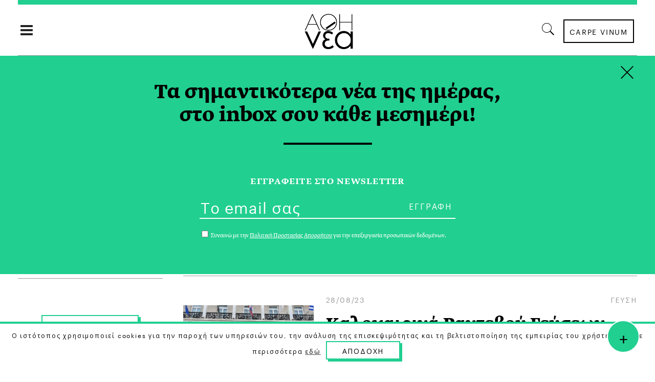

--- FILE ---
content_type: text/html; charset=UTF-8
request_url: https://a8inea.com/tag/atrium-of-alexanders-lounge/
body_size: 20160
content:
<!DOCTYPE html>
<html lang="el">
<head>
    	
        <meta charset="UTF-8"/>

        <link rel="profile" href="https://gmpg.org/xfn/11"/>
        <link rel="pingback" href="https://a8inea.com/xmlrpc.php"/>
                    <meta name="viewport" content="width=device-width,initial-scale=1,user-scalable=no">
        
	<meta name='robots' content='noindex, follow' />

	<!-- This site is optimized with the Yoast SEO plugin v21.3 - https://yoast.com/wordpress/plugins/seo/ -->
	<title>Atrium of Alexander&#039;s Lounge Archives | αθηΝΕΑ</title>
	<meta property="og:locale" content="el_GR" />
	<meta property="og:type" content="article" />
	<meta property="og:title" content="Atrium of Alexander&#039;s Lounge Archives | αθηΝΕΑ" />
	<meta property="og:url" content="https://a8inea.com/tag/atrium-of-alexanders-lounge/" />
	<meta property="og:site_name" content="αθηΝΕΑ" />
	<meta name="twitter:card" content="summary_large_image" />
	<meta name="twitter:site" content="@a8inea" />
	<script type="application/ld+json" class="yoast-schema-graph">{"@context":"https://schema.org","@graph":[{"@type":"CollectionPage","@id":"https://a8inea.com/tag/atrium-of-alexanders-lounge/","url":"https://a8inea.com/tag/atrium-of-alexanders-lounge/","name":"Atrium of Alexander's Lounge Archives | αθηΝΕΑ","isPartOf":{"@id":"https://a8inea.com/#website"},"primaryImageOfPage":{"@id":"https://a8inea.com/tag/atrium-of-alexanders-lounge/#primaryimage"},"image":{"@id":"https://a8inea.com/tag/atrium-of-alexanders-lounge/#primaryimage"},"thumbnailUrl":"https://a8inea.com/wp-content/uploads/2025/09/THE-ATRIUM-of-Alexanders-Lounge_DJI_0981-HDR-scaled.jpg","breadcrumb":{"@id":"https://a8inea.com/tag/atrium-of-alexanders-lounge/#breadcrumb"},"inLanguage":"el"},{"@type":"ImageObject","inLanguage":"el","@id":"https://a8inea.com/tag/atrium-of-alexanders-lounge/#primaryimage","url":"https://a8inea.com/wp-content/uploads/2025/09/THE-ATRIUM-of-Alexanders-Lounge_DJI_0981-HDR-scaled.jpg","contentUrl":"https://a8inea.com/wp-content/uploads/2025/09/THE-ATRIUM-of-Alexanders-Lounge_DJI_0981-HDR-scaled.jpg","width":2560,"height":1706},{"@type":"BreadcrumbList","@id":"https://a8inea.com/tag/atrium-of-alexanders-lounge/#breadcrumb","itemListElement":[{"@type":"ListItem","position":1,"name":"Home","item":"https://a8inea.com/"},{"@type":"ListItem","position":2,"name":"Atrium of Alexander's Lounge"}]},{"@type":"WebSite","@id":"https://a8inea.com/#website","url":"https://a8inea.com/","name":"αθηΝΕΑ","description":"Daily newsletter based in Athens","publisher":{"@id":"https://a8inea.com/#organization"},"potentialAction":[{"@type":"SearchAction","target":{"@type":"EntryPoint","urlTemplate":"https://a8inea.com/?s={search_term_string}"},"query-input":"required name=search_term_string"}],"inLanguage":"el"},{"@type":"Organization","@id":"https://a8inea.com/#organization","name":"a8inea","url":"https://a8inea.com/","logo":{"@type":"ImageObject","inLanguage":"el","@id":"https://a8inea.com/#/schema/logo/image/","url":"https://a8inea.com/wp-content/uploads/2017/07/logo-copyright.jpg","contentUrl":"https://a8inea.com/wp-content/uploads/2017/07/logo-copyright.jpg","width":631,"height":631,"caption":"a8inea"},"image":{"@id":"https://a8inea.com/#/schema/logo/image/"},"sameAs":["https://www.facebook.com/a8inea","https://twitter.com/a8inea","https://www.instagram.com/a8inea"]}]}</script>
	<!-- / Yoast SEO plugin. -->


<link rel='dns-prefetch' href='//maps.googleapis.com' />
<link rel='dns-prefetch' href='//fonts.googleapis.com' />
<link rel="alternate" type="application/rss+xml" title="Ροή RSS &raquo; αθηΝΕΑ" href="https://a8inea.com/feed/" />
<link rel="alternate" type="application/rss+xml" title="Ετικέτα ροής αθηΝΕΑ &raquo; Atrium of Alexander&#039;s Lounge" href="https://a8inea.com/tag/atrium-of-alexanders-lounge/feed/" />
<script type="text/javascript">
window._wpemojiSettings = {"baseUrl":"https:\/\/s.w.org\/images\/core\/emoji\/14.0.0\/72x72\/","ext":".png","svgUrl":"https:\/\/s.w.org\/images\/core\/emoji\/14.0.0\/svg\/","svgExt":".svg","source":{"concatemoji":"https:\/\/a8inea.com\/wp-includes\/js\/wp-emoji-release.min.js?ver=6.3.7"}};
/*! This file is auto-generated */
!function(i,n){var o,s,e;function c(e){try{var t={supportTests:e,timestamp:(new Date).valueOf()};sessionStorage.setItem(o,JSON.stringify(t))}catch(e){}}function p(e,t,n){e.clearRect(0,0,e.canvas.width,e.canvas.height),e.fillText(t,0,0);var t=new Uint32Array(e.getImageData(0,0,e.canvas.width,e.canvas.height).data),r=(e.clearRect(0,0,e.canvas.width,e.canvas.height),e.fillText(n,0,0),new Uint32Array(e.getImageData(0,0,e.canvas.width,e.canvas.height).data));return t.every(function(e,t){return e===r[t]})}function u(e,t,n){switch(t){case"flag":return n(e,"\ud83c\udff3\ufe0f\u200d\u26a7\ufe0f","\ud83c\udff3\ufe0f\u200b\u26a7\ufe0f")?!1:!n(e,"\ud83c\uddfa\ud83c\uddf3","\ud83c\uddfa\u200b\ud83c\uddf3")&&!n(e,"\ud83c\udff4\udb40\udc67\udb40\udc62\udb40\udc65\udb40\udc6e\udb40\udc67\udb40\udc7f","\ud83c\udff4\u200b\udb40\udc67\u200b\udb40\udc62\u200b\udb40\udc65\u200b\udb40\udc6e\u200b\udb40\udc67\u200b\udb40\udc7f");case"emoji":return!n(e,"\ud83e\udef1\ud83c\udffb\u200d\ud83e\udef2\ud83c\udfff","\ud83e\udef1\ud83c\udffb\u200b\ud83e\udef2\ud83c\udfff")}return!1}function f(e,t,n){var r="undefined"!=typeof WorkerGlobalScope&&self instanceof WorkerGlobalScope?new OffscreenCanvas(300,150):i.createElement("canvas"),a=r.getContext("2d",{willReadFrequently:!0}),o=(a.textBaseline="top",a.font="600 32px Arial",{});return e.forEach(function(e){o[e]=t(a,e,n)}),o}function t(e){var t=i.createElement("script");t.src=e,t.defer=!0,i.head.appendChild(t)}"undefined"!=typeof Promise&&(o="wpEmojiSettingsSupports",s=["flag","emoji"],n.supports={everything:!0,everythingExceptFlag:!0},e=new Promise(function(e){i.addEventListener("DOMContentLoaded",e,{once:!0})}),new Promise(function(t){var n=function(){try{var e=JSON.parse(sessionStorage.getItem(o));if("object"==typeof e&&"number"==typeof e.timestamp&&(new Date).valueOf()<e.timestamp+604800&&"object"==typeof e.supportTests)return e.supportTests}catch(e){}return null}();if(!n){if("undefined"!=typeof Worker&&"undefined"!=typeof OffscreenCanvas&&"undefined"!=typeof URL&&URL.createObjectURL&&"undefined"!=typeof Blob)try{var e="postMessage("+f.toString()+"("+[JSON.stringify(s),u.toString(),p.toString()].join(",")+"));",r=new Blob([e],{type:"text/javascript"}),a=new Worker(URL.createObjectURL(r),{name:"wpTestEmojiSupports"});return void(a.onmessage=function(e){c(n=e.data),a.terminate(),t(n)})}catch(e){}c(n=f(s,u,p))}t(n)}).then(function(e){for(var t in e)n.supports[t]=e[t],n.supports.everything=n.supports.everything&&n.supports[t],"flag"!==t&&(n.supports.everythingExceptFlag=n.supports.everythingExceptFlag&&n.supports[t]);n.supports.everythingExceptFlag=n.supports.everythingExceptFlag&&!n.supports.flag,n.DOMReady=!1,n.readyCallback=function(){n.DOMReady=!0}}).then(function(){return e}).then(function(){var e;n.supports.everything||(n.readyCallback(),(e=n.source||{}).concatemoji?t(e.concatemoji):e.wpemoji&&e.twemoji&&(t(e.twemoji),t(e.wpemoji)))}))}((window,document),window._wpemojiSettings);
</script>
<style type="text/css">
img.wp-smiley,
img.emoji {
	display: inline !important;
	border: none !important;
	box-shadow: none !important;
	height: 1em !important;
	width: 1em !important;
	margin: 0 0.07em !important;
	vertical-align: -0.1em !important;
	background: none !important;
	padding: 0 !important;
}
</style>
	<link rel='stylesheet' id='wp-block-library-css' href='https://a8inea.com/wp-includes/css/dist/block-library/style.min.css?ver=6.3.7' type='text/css' media='all' />
<link rel='stylesheet' id='mpp_gutenberg-css' href='https://a8inea.com/wp-content/plugins/metronet-profile-picture/dist/blocks.style.build.css?ver=2.6.0' type='text/css' media='all' />
<style id='classic-theme-styles-inline-css' type='text/css'>
/*! This file is auto-generated */
.wp-block-button__link{color:#fff;background-color:#32373c;border-radius:9999px;box-shadow:none;text-decoration:none;padding:calc(.667em + 2px) calc(1.333em + 2px);font-size:1.125em}.wp-block-file__button{background:#32373c;color:#fff;text-decoration:none}
</style>
<style id='global-styles-inline-css' type='text/css'>
body{--wp--preset--color--black: #000000;--wp--preset--color--cyan-bluish-gray: #abb8c3;--wp--preset--color--white: #ffffff;--wp--preset--color--pale-pink: #f78da7;--wp--preset--color--vivid-red: #cf2e2e;--wp--preset--color--luminous-vivid-orange: #ff6900;--wp--preset--color--luminous-vivid-amber: #fcb900;--wp--preset--color--light-green-cyan: #7bdcb5;--wp--preset--color--vivid-green-cyan: #00d084;--wp--preset--color--pale-cyan-blue: #8ed1fc;--wp--preset--color--vivid-cyan-blue: #0693e3;--wp--preset--color--vivid-purple: #9b51e0;--wp--preset--gradient--vivid-cyan-blue-to-vivid-purple: linear-gradient(135deg,rgba(6,147,227,1) 0%,rgb(155,81,224) 100%);--wp--preset--gradient--light-green-cyan-to-vivid-green-cyan: linear-gradient(135deg,rgb(122,220,180) 0%,rgb(0,208,130) 100%);--wp--preset--gradient--luminous-vivid-amber-to-luminous-vivid-orange: linear-gradient(135deg,rgba(252,185,0,1) 0%,rgba(255,105,0,1) 100%);--wp--preset--gradient--luminous-vivid-orange-to-vivid-red: linear-gradient(135deg,rgba(255,105,0,1) 0%,rgb(207,46,46) 100%);--wp--preset--gradient--very-light-gray-to-cyan-bluish-gray: linear-gradient(135deg,rgb(238,238,238) 0%,rgb(169,184,195) 100%);--wp--preset--gradient--cool-to-warm-spectrum: linear-gradient(135deg,rgb(74,234,220) 0%,rgb(151,120,209) 20%,rgb(207,42,186) 40%,rgb(238,44,130) 60%,rgb(251,105,98) 80%,rgb(254,248,76) 100%);--wp--preset--gradient--blush-light-purple: linear-gradient(135deg,rgb(255,206,236) 0%,rgb(152,150,240) 100%);--wp--preset--gradient--blush-bordeaux: linear-gradient(135deg,rgb(254,205,165) 0%,rgb(254,45,45) 50%,rgb(107,0,62) 100%);--wp--preset--gradient--luminous-dusk: linear-gradient(135deg,rgb(255,203,112) 0%,rgb(199,81,192) 50%,rgb(65,88,208) 100%);--wp--preset--gradient--pale-ocean: linear-gradient(135deg,rgb(255,245,203) 0%,rgb(182,227,212) 50%,rgb(51,167,181) 100%);--wp--preset--gradient--electric-grass: linear-gradient(135deg,rgb(202,248,128) 0%,rgb(113,206,126) 100%);--wp--preset--gradient--midnight: linear-gradient(135deg,rgb(2,3,129) 0%,rgb(40,116,252) 100%);--wp--preset--font-size--small: 13px;--wp--preset--font-size--medium: 20px;--wp--preset--font-size--large: 36px;--wp--preset--font-size--x-large: 42px;--wp--preset--spacing--20: 0.44rem;--wp--preset--spacing--30: 0.67rem;--wp--preset--spacing--40: 1rem;--wp--preset--spacing--50: 1.5rem;--wp--preset--spacing--60: 2.25rem;--wp--preset--spacing--70: 3.38rem;--wp--preset--spacing--80: 5.06rem;--wp--preset--shadow--natural: 6px 6px 9px rgba(0, 0, 0, 0.2);--wp--preset--shadow--deep: 12px 12px 50px rgba(0, 0, 0, 0.4);--wp--preset--shadow--sharp: 6px 6px 0px rgba(0, 0, 0, 0.2);--wp--preset--shadow--outlined: 6px 6px 0px -3px rgba(255, 255, 255, 1), 6px 6px rgba(0, 0, 0, 1);--wp--preset--shadow--crisp: 6px 6px 0px rgba(0, 0, 0, 1);}:where(.is-layout-flex){gap: 0.5em;}:where(.is-layout-grid){gap: 0.5em;}body .is-layout-flow > .alignleft{float: left;margin-inline-start: 0;margin-inline-end: 2em;}body .is-layout-flow > .alignright{float: right;margin-inline-start: 2em;margin-inline-end: 0;}body .is-layout-flow > .aligncenter{margin-left: auto !important;margin-right: auto !important;}body .is-layout-constrained > .alignleft{float: left;margin-inline-start: 0;margin-inline-end: 2em;}body .is-layout-constrained > .alignright{float: right;margin-inline-start: 2em;margin-inline-end: 0;}body .is-layout-constrained > .aligncenter{margin-left: auto !important;margin-right: auto !important;}body .is-layout-constrained > :where(:not(.alignleft):not(.alignright):not(.alignfull)){max-width: var(--wp--style--global--content-size);margin-left: auto !important;margin-right: auto !important;}body .is-layout-constrained > .alignwide{max-width: var(--wp--style--global--wide-size);}body .is-layout-flex{display: flex;}body .is-layout-flex{flex-wrap: wrap;align-items: center;}body .is-layout-flex > *{margin: 0;}body .is-layout-grid{display: grid;}body .is-layout-grid > *{margin: 0;}:where(.wp-block-columns.is-layout-flex){gap: 2em;}:where(.wp-block-columns.is-layout-grid){gap: 2em;}:where(.wp-block-post-template.is-layout-flex){gap: 1.25em;}:where(.wp-block-post-template.is-layout-grid){gap: 1.25em;}.has-black-color{color: var(--wp--preset--color--black) !important;}.has-cyan-bluish-gray-color{color: var(--wp--preset--color--cyan-bluish-gray) !important;}.has-white-color{color: var(--wp--preset--color--white) !important;}.has-pale-pink-color{color: var(--wp--preset--color--pale-pink) !important;}.has-vivid-red-color{color: var(--wp--preset--color--vivid-red) !important;}.has-luminous-vivid-orange-color{color: var(--wp--preset--color--luminous-vivid-orange) !important;}.has-luminous-vivid-amber-color{color: var(--wp--preset--color--luminous-vivid-amber) !important;}.has-light-green-cyan-color{color: var(--wp--preset--color--light-green-cyan) !important;}.has-vivid-green-cyan-color{color: var(--wp--preset--color--vivid-green-cyan) !important;}.has-pale-cyan-blue-color{color: var(--wp--preset--color--pale-cyan-blue) !important;}.has-vivid-cyan-blue-color{color: var(--wp--preset--color--vivid-cyan-blue) !important;}.has-vivid-purple-color{color: var(--wp--preset--color--vivid-purple) !important;}.has-black-background-color{background-color: var(--wp--preset--color--black) !important;}.has-cyan-bluish-gray-background-color{background-color: var(--wp--preset--color--cyan-bluish-gray) !important;}.has-white-background-color{background-color: var(--wp--preset--color--white) !important;}.has-pale-pink-background-color{background-color: var(--wp--preset--color--pale-pink) !important;}.has-vivid-red-background-color{background-color: var(--wp--preset--color--vivid-red) !important;}.has-luminous-vivid-orange-background-color{background-color: var(--wp--preset--color--luminous-vivid-orange) !important;}.has-luminous-vivid-amber-background-color{background-color: var(--wp--preset--color--luminous-vivid-amber) !important;}.has-light-green-cyan-background-color{background-color: var(--wp--preset--color--light-green-cyan) !important;}.has-vivid-green-cyan-background-color{background-color: var(--wp--preset--color--vivid-green-cyan) !important;}.has-pale-cyan-blue-background-color{background-color: var(--wp--preset--color--pale-cyan-blue) !important;}.has-vivid-cyan-blue-background-color{background-color: var(--wp--preset--color--vivid-cyan-blue) !important;}.has-vivid-purple-background-color{background-color: var(--wp--preset--color--vivid-purple) !important;}.has-black-border-color{border-color: var(--wp--preset--color--black) !important;}.has-cyan-bluish-gray-border-color{border-color: var(--wp--preset--color--cyan-bluish-gray) !important;}.has-white-border-color{border-color: var(--wp--preset--color--white) !important;}.has-pale-pink-border-color{border-color: var(--wp--preset--color--pale-pink) !important;}.has-vivid-red-border-color{border-color: var(--wp--preset--color--vivid-red) !important;}.has-luminous-vivid-orange-border-color{border-color: var(--wp--preset--color--luminous-vivid-orange) !important;}.has-luminous-vivid-amber-border-color{border-color: var(--wp--preset--color--luminous-vivid-amber) !important;}.has-light-green-cyan-border-color{border-color: var(--wp--preset--color--light-green-cyan) !important;}.has-vivid-green-cyan-border-color{border-color: var(--wp--preset--color--vivid-green-cyan) !important;}.has-pale-cyan-blue-border-color{border-color: var(--wp--preset--color--pale-cyan-blue) !important;}.has-vivid-cyan-blue-border-color{border-color: var(--wp--preset--color--vivid-cyan-blue) !important;}.has-vivid-purple-border-color{border-color: var(--wp--preset--color--vivid-purple) !important;}.has-vivid-cyan-blue-to-vivid-purple-gradient-background{background: var(--wp--preset--gradient--vivid-cyan-blue-to-vivid-purple) !important;}.has-light-green-cyan-to-vivid-green-cyan-gradient-background{background: var(--wp--preset--gradient--light-green-cyan-to-vivid-green-cyan) !important;}.has-luminous-vivid-amber-to-luminous-vivid-orange-gradient-background{background: var(--wp--preset--gradient--luminous-vivid-amber-to-luminous-vivid-orange) !important;}.has-luminous-vivid-orange-to-vivid-red-gradient-background{background: var(--wp--preset--gradient--luminous-vivid-orange-to-vivid-red) !important;}.has-very-light-gray-to-cyan-bluish-gray-gradient-background{background: var(--wp--preset--gradient--very-light-gray-to-cyan-bluish-gray) !important;}.has-cool-to-warm-spectrum-gradient-background{background: var(--wp--preset--gradient--cool-to-warm-spectrum) !important;}.has-blush-light-purple-gradient-background{background: var(--wp--preset--gradient--blush-light-purple) !important;}.has-blush-bordeaux-gradient-background{background: var(--wp--preset--gradient--blush-bordeaux) !important;}.has-luminous-dusk-gradient-background{background: var(--wp--preset--gradient--luminous-dusk) !important;}.has-pale-ocean-gradient-background{background: var(--wp--preset--gradient--pale-ocean) !important;}.has-electric-grass-gradient-background{background: var(--wp--preset--gradient--electric-grass) !important;}.has-midnight-gradient-background{background: var(--wp--preset--gradient--midnight) !important;}.has-small-font-size{font-size: var(--wp--preset--font-size--small) !important;}.has-medium-font-size{font-size: var(--wp--preset--font-size--medium) !important;}.has-large-font-size{font-size: var(--wp--preset--font-size--large) !important;}.has-x-large-font-size{font-size: var(--wp--preset--font-size--x-large) !important;}
.wp-block-navigation a:where(:not(.wp-element-button)){color: inherit;}
:where(.wp-block-post-template.is-layout-flex){gap: 1.25em;}:where(.wp-block-post-template.is-layout-grid){gap: 1.25em;}
:where(.wp-block-columns.is-layout-flex){gap: 2em;}:where(.wp-block-columns.is-layout-grid){gap: 2em;}
.wp-block-pullquote{font-size: 1.5em;line-height: 1.6;}
</style>
<link rel='stylesheet' id='awesome-weather-css' href='https://a8inea.com/wp-content/plugins/awesome-weather/awesome-weather.css?ver=6.3.7' type='text/css' media='all' />
<style id='awesome-weather-inline-css' type='text/css'>
.awesome-weather-wrap { font-family: 'Open Sans', sans-serif;  font-weight: 400; font-size: 14px; line-height: 14px; } 
</style>
<link rel='stylesheet' id='opensans-googlefont-css' href='https://fonts.googleapis.com/css?family=Open+Sans%3A400%2C300&#038;ver=6.3.7' type='text/css' media='all' />
<link rel='stylesheet' id='contact-form-7-css' href='https://a8inea.com/wp-content/plugins/contact-form-7/includes/css/styles.css?ver=5.8.1' type='text/css' media='all' />
<link rel='stylesheet' id='cookie-law-info-css' href='https://a8inea.com/wp-content/plugins/cookie-law-info/legacy/public/css/cookie-law-info-public.css?ver=3.1.4' type='text/css' media='all' />
<link rel='stylesheet' id='cookie-law-info-gdpr-css' href='https://a8inea.com/wp-content/plugins/cookie-law-info/legacy/public/css/cookie-law-info-gdpr.css?ver=3.1.4' type='text/css' media='all' />
<link rel='stylesheet' id='searchandfilter-css' href='https://a8inea.com/wp-content/plugins/search-filter/style.css?ver=1' type='text/css' media='all' />
<link rel='stylesheet' id='readanddigest-default-style-css' href='https://a8inea.com/wp-content/themes/readanddigest/style.css?ver=6.3.7' type='text/css' media='all' />
<link rel='stylesheet' id='readanddigest-modules-css' href='https://a8inea.com/wp-content/themes/readanddigest/assets/css/modules.min.css?ver=6.3.7' type='text/css' media='all' />
<style id='readanddigest-modules-inline-css' type='text/css'>
@media only screen and (min-width: 1024px) and (max-width: 1400px){}
</style>
<link rel='stylesheet' id='font-awesome-css' href='https://a8inea.com/wp-content/themes/readanddigest/assets/css/font-awesome/css/font-awesome.min.css?ver=6.3.7' type='text/css' media='all' />
<link rel='stylesheet' id='font-elegant-css' href='https://a8inea.com/wp-content/themes/readanddigest/assets/css/elegant-icons/style.min.css?ver=6.3.7' type='text/css' media='all' />
<link rel='stylesheet' id='ion-icons-css' href='https://a8inea.com/wp-content/themes/readanddigest/assets/css/ion-icons/css/ionicons.min.css?ver=6.3.7' type='text/css' media='all' />
<link rel='stylesheet' id='linea-icons-css' href='https://a8inea.com/wp-content/themes/readanddigest/assets/css/linea-icons/style.css?ver=6.3.7' type='text/css' media='all' />
<link rel='stylesheet' id='mediaelement-css' href='https://a8inea.com/wp-includes/js/mediaelement/mediaelementplayer-legacy.min.css?ver=4.2.17' type='text/css' media='all' />
<link rel='stylesheet' id='wp-mediaelement-css' href='https://a8inea.com/wp-includes/js/mediaelement/wp-mediaelement.min.css?ver=6.3.7' type='text/css' media='all' />
<link rel='stylesheet' id='readanddigest-modules-responsive-css' href='https://a8inea.com/wp-content/themes/readanddigest/assets/css/modules-responsive.min.css?ver=6.3.7' type='text/css' media='all' />
<link rel='stylesheet' id='readanddigest-style-dynamic-responsive-css' href='https://a8inea.com/wp-content/themes/readanddigest/assets/css/style_dynamic_responsive.css?ver=1697037013' type='text/css' media='all' />
<link rel='stylesheet' id='readanddigest-style-dynamic-css' href='https://a8inea.com/wp-content/themes/readanddigest/assets/css/style_dynamic.css?ver=1697037013' type='text/css' media='all' />
<link rel='stylesheet' id='js_composer_front-css' href='https://a8inea.com/wp-content/plugins/js_composer/assets/css/js_composer.min.css?ver=7.0' type='text/css' media='all' />
<link rel='stylesheet' id='readanddigest-google-fonts-css' href='https://fonts.googleapis.com/css?family=Playfair+Display%3A100%2C100italic%2C200%2C200italic%2C300%2C300italic%2C400%2C400italic%2C500%2C500italic%2C600%2C600italic%2C700%2C700italic%2C800%2C800italic%2C900%2C900italic%7CRaleway%3A100%2C100italic%2C200%2C200italic%2C300%2C300italic%2C400%2C400italic%2C500%2C500italic%2C600%2C600italic%2C700%2C700italic%2C800%2C800italic%2C900%2C900italic%7CRoboto%3A100%2C100italic%2C200%2C200italic%2C300%2C300italic%2C400%2C400italic%2C500%2C500italic%2C600%2C600italic%2C700%2C700italic%2C800%2C800italic%2C900%2C900italic&#038;subset=latin%2Clatin-ext&#038;ver=1.0.0' type='text/css' media='all' />
<link rel='stylesheet' id='readanddigest-default-child-style-css' href='https://a8inea.com/wp-content/themes/readanddigest-child/style.css?ver=6.3.7' type='text/css' media='all' />
<script type='text/javascript' src='https://a8inea.com/wp-includes/js/jquery/jquery.min.js?ver=3.7.0' id='jquery-core-js'></script>
<script type='text/javascript' src='https://a8inea.com/wp-includes/js/jquery/jquery-migrate.min.js?ver=3.4.1' id='jquery-migrate-js'></script>
<script type='text/javascript' id='cookie-law-info-js-extra'>
/* <![CDATA[ */
var Cli_Data = {"nn_cookie_ids":[],"cookielist":[],"non_necessary_cookies":[],"ccpaEnabled":"","ccpaRegionBased":"","ccpaBarEnabled":"","strictlyEnabled":["necessary","obligatoire"],"ccpaType":"gdpr","js_blocking":"","custom_integration":"","triggerDomRefresh":"","secure_cookies":""};
var cli_cookiebar_settings = {"animate_speed_hide":"500","animate_speed_show":"500","background":"#fff","border":"#444","border_on":"","button_1_button_colour":"#000","button_1_button_hover":"#000000","button_1_link_colour":"#fff","button_1_as_button":"1","button_1_new_win":"","button_2_button_colour":"#333","button_2_button_hover":"#292929","button_2_link_colour":"#444","button_2_as_button":"","button_2_hidebar":"","button_3_button_colour":"#000","button_3_button_hover":"#000000","button_3_link_colour":"#fff","button_3_as_button":"1","button_3_new_win":"","button_4_button_colour":"#000","button_4_button_hover":"#000000","button_4_link_colour":"#62a329","button_4_as_button":"","button_7_button_colour":"#61a229","button_7_button_hover":"#4e8221","button_7_link_colour":"#fff","button_7_as_button":"1","button_7_new_win":"","font_family":"inherit","header_fix":"","notify_animate_hide":"1","notify_animate_show":"","notify_div_id":"#cookie-law-info-bar","notify_position_horizontal":"right","notify_position_vertical":"bottom","scroll_close":"","scroll_close_reload":"","accept_close_reload":"1","reject_close_reload":"","showagain_tab":"","showagain_background":"#fff","showagain_border":"#000","showagain_div_id":"#cookie-law-info-again","showagain_x_position":"100px","text":"#000","show_once_yn":"","show_once":"10000","logging_on":"","as_popup":"","popup_overlay":"1","bar_heading_text":"","cookie_bar_as":"banner","popup_showagain_position":"bottom-right","widget_position":"left"};
var log_object = {"ajax_url":"https:\/\/a8inea.com\/wp-admin\/admin-ajax.php"};
/* ]]> */
</script>
<script type='text/javascript' src='https://a8inea.com/wp-content/plugins/cookie-law-info/legacy/public/js/cookie-law-info-public.js?ver=3.1.4' id='cookie-law-info-js'></script>
<script type='text/javascript' src='https://a8inea.com/wp-content/themes/readanddigest-child/custom.js?ver=6.3.7' id='custom-script-js'></script>
<script></script><link rel="https://api.w.org/" href="https://a8inea.com/wp-json/" /><link rel="alternate" type="application/json" href="https://a8inea.com/wp-json/wp/v2/tags/13012" /><link rel="EditURI" type="application/rsd+xml" title="RSD" href="https://a8inea.com/xmlrpc.php?rsd" />
<meta name="generator" content="WordPress 6.3.7" />
<style type="text/css">
.avatar {vertical-align:middle; margin-right:5px;}
.credit {font-size: 50%;}
</style>
		<meta name="generator" content="Powered by WPBakery Page Builder - drag and drop page builder for WordPress."/>
<link rel="icon" href="https://a8inea.com/wp-content/uploads/2017/05/ms-icon-310x310-40x40.png" sizes="32x32" />
<link rel="icon" href="https://a8inea.com/wp-content/uploads/2017/05/ms-icon-310x310-300x300.png" sizes="192x192" />
<link rel="apple-touch-icon" href="https://a8inea.com/wp-content/uploads/2017/05/ms-icon-310x310-300x300.png" />
<meta name="msapplication-TileImage" content="https://a8inea.com/wp-content/uploads/2017/05/ms-icon-310x310-300x300.png" />
<noscript><style> .wpb_animate_when_almost_visible { opacity: 1; }</style></noscript>	<link rel="stylesheet" href="https://fonts.typotheque.com/WF-033277-010762.css" type="text/css" />
<!-- Add the slick-theme.css if you want default styling -->
<link rel="stylesheet" type="text/css" href="//cdn.jsdelivr.net/gh/kenwheeler/slick@1.8.1/slick/slick.css"/>
<!-- Add the slick-theme.css if you want default styling -->
<link rel="stylesheet" type="text/css" href="//cdn.jsdelivr.net/gh/kenwheeler/slick@1.8.1/slick/slick-theme.css"/>


	<!-- Facebook Pixel Code  
!function(f,b,e,v,n,t,s)
{if(f.fbq)return;n=f.fbq=function(){n.callMethod?
n.callMethod.apply(n,arguments):n.queue.push(arguments)};
if(!f._fbq)f._fbq=n;n.push=n;n.loaded=!0;n.version='2.0';
n.queue=[];t=b.createElement(e);t.async=!0;
t.src=v;s=b.getElementsByTagName(e)[0];
s.parentNode.insertBefore(t,s)}(window,document,'script',
'https://connect.facebook.net/en_US/fbevents.js');
 fbq('init', '1478313978871002'); 
fbq('track', 'PageView');
</script>
<noscript>
 <img height="1" width="1" 
src="https://www.facebook.com/tr?id=1478313978871002&ev=PageView
&noscript=1"/>
</noscript>-->

<!-- Facebook Pixel Code New
<script>
!function(f,b,e,v,n,t,s)
{if(f.fbq)return;n=f.fbq=function(){n.callMethod?
n.callMethod.apply(n,arguments):n.queue.push(arguments)};
if(!f._fbq)f._fbq=n;n.push=n;n.loaded=!0;n.version='2.0';
n.queue=[];t=b.createElement(e);t.async=!0;
t.src=v;s=b.getElementsByTagName(e)[0];
s.parentNode.insertBefore(t,s)}(window, document,'script',
'https://connect.facebook.net/en_US/fbevents.js');
fbq('init', '200801238508872');
fbq('track', 'PageView');
</script>
<noscript><img height="1" width="1" style="display:none"
src="https://www.facebook.com/tr?id=200801238508872&ev=PageView&noscript=1"
/></noscript>
 End Facebook Pixel Code -->


<!-- Start Alexa Certify Javascript 
<script type="text/javascript">
_atrk_opts = { atrk_acct:"9ObKq1FYxz20cv", domain:"a8inea.com",dynamic: true};
(function() { var as = document.createElement('script'); as.type = 'text/javascript'; as.async = true; as.src = "https://certify-js.alexametrics.com/atrk.js"; var s = document.getElementsByTagName('script')[0];s.parentNode.insertBefore(as, s); })();
</script>
<noscript><img src="https://certify.alexametrics.com/atrk.gif?account=9ObKq1FYxz20cv" style="display:none" height="1" width="1" alt="" /></noscript>
 End Alexa Certify Javascript -->

<!--<script type='text/javascript' src='https://a8inea.com/wp-content/plugins/boxzilla/assets/js/script.min.js?ver=3.2.11'></script>-->

<meta name="facebook-domain-verification" content="l6ze2uzdojubnaspd949sygkmatm51" />


<!--<script type='text/javascript' src='https://a8inea.com/wp-content/plugins/boxzilla/assets/js/script.min.js?ver=3.2.11'></script>-->

</head>
<body data-rsssl=1 class="archive tag tag-atrium-of-alexanders-lounge tag-13012 eltd-core-1.2.1 readanddigest child-child-ver-1.0.0 readanddigest-ver-2.0.1  eltdf-grid-1300 eltdf-blog-installed eltdf-unique-category-layout eltdf-header-type3 eltdf-sticky-header-on-scroll-up eltdf-light eltdf-default-mobile-header eltdf-sticky-up-mobile-header eltdf- eltdf-side-menu-slide-over-content eltdf-width-240 wpb-js-composer js-comp-ver-7.0 vc_responsive" itemscope itemtype="http://schema.org/WebPage">
<section class="eltdf-side-menu right">
		<div class="eltdf-close-side-menu-holder">
		<div class="eltdf-close-side-menu-holder-inner">
			<a href="#" target="_self" class="eltdf-close-side-menu">
				<span aria-hidden="true" class="icon_close"></span>
			</a>
		</div>
	</div>
	<div id="text-90" class="widget-odd widget-first widget-1 widget eltdf-sidearea widget_text">			<div class="textwidget"></div>
		</div><div id="nav_menu-7" class="widget-even widget-2 side-area-blog-menu widget eltdf-sidearea widget_nav_menu"><div class="menu-side-area-menu-new1-container"><ul id="menu-side-area-menu-new1" class="menu"><li id="menu-item-12621" class="first-element menu-item menu-item-type-taxonomy menu-item-object-category menu-item-12621"><a href="https://a8inea.com/category/epikerotita/">Επικαιρότητα</a></li>
<li id="menu-item-12623" class="menu-item menu-item-type-taxonomy menu-item-object-category menu-item-12623"><a href="https://a8inea.com/category/epikerotita/editorial/">Editorial</a></li>
<li id="menu-item-12626" class="menu-item menu-item-type-taxonomy menu-item-object-category menu-item-12626"><a href="https://a8inea.com/category/epikerotita/apopsi/">Άποψη</a></li>
<li id="menu-item-12624" class="menu-item menu-item-type-taxonomy menu-item-object-category menu-item-12624"><a href="https://a8inea.com/category/epikerotita/ellada/">Ελλάδα</a></li>
<li id="menu-item-12625" class="menu-item menu-item-type-taxonomy menu-item-object-category menu-item-12625"><a href="https://a8inea.com/category/epikerotita/kosmos/">Κόσμος</a></li>
<li id="menu-item-12622" class="menu-item menu-item-type-taxonomy menu-item-object-category menu-item-12622"><a href="https://a8inea.com/category/epikerotita/ikonomia/">Οικονομία</a></li>
</ul></div></div><div id="nav_menu-8" class="widget-odd widget-3 side-area-blog-menu widget eltdf-sidearea widget_nav_menu"><div class="menu-side-area-menu-new2-container"><ul id="menu-side-area-menu-new2" class="menu"><li id="menu-item-12627" class="first-element menu-item menu-item-type-taxonomy menu-item-object-category menu-item-12627"><a href="https://a8inea.com/category/afieromata/">Αφιερώματα</a></li>
<li id="menu-item-12631" class="menu-item menu-item-type-taxonomy menu-item-object-category menu-item-12631"><a href="https://a8inea.com/category/afieromata/synenteuxeis/">Συνεντεύξεις</a></li>
<li id="menu-item-12628" class="menu-item menu-item-type-taxonomy menu-item-object-category menu-item-12628"><a href="https://a8inea.com/category/afieromata/kinonia/">Κοινωνία</a></li>
<li id="menu-item-12630" class="menu-item menu-item-type-taxonomy menu-item-object-category menu-item-12630"><a href="https://a8inea.com/category/afieromata/epistimi/">Επιστήμη</a></li>
<li id="menu-item-12632" class="menu-item menu-item-type-taxonomy menu-item-object-category menu-item-12632"><a href="https://a8inea.com/category/afieromata/perivallon/">Περιβάλλον</a></li>
<li id="menu-item-12629" class="menu-item menu-item-type-taxonomy menu-item-object-category menu-item-12629"><a href="https://a8inea.com/category/afieromata/paragogikotita/">Παραγωγικότητα</a></li>
</ul></div></div><div id="nav_menu-9" class="widget-even widget-4 side-area-blog-menu widget eltdf-sidearea widget_nav_menu"><div class="menu-side-area-menu-new3-container"><ul id="menu-side-area-menu-new3" class="menu"><li id="menu-item-12633" class="first-element menu-item menu-item-type-taxonomy menu-item-object-category menu-item-12633"><a href="https://a8inea.com/category/politismos/">Πολιτισμός</a></li>
<li id="menu-item-12638" class="menu-item menu-item-type-taxonomy menu-item-object-category menu-item-12638"><a href="https://a8inea.com/category/politismos/theatro/">Θέατρο</a></li>
<li id="menu-item-12636" class="menu-item menu-item-type-taxonomy menu-item-object-category menu-item-12636"><a href="https://a8inea.com/category/politismos/cinema/">Σινεμά</a></li>
<li id="menu-item-12637" class="menu-item menu-item-type-taxonomy menu-item-object-category menu-item-12637"><a href="https://a8inea.com/category/politismos/eikastika/">Εικαστικά</a></li>
<li id="menu-item-12634" class="menu-item menu-item-type-taxonomy menu-item-object-category menu-item-12634"><a href="https://a8inea.com/category/politismos/vivlio/">Βιβλίο</a></li>
<li id="menu-item-12635" class="menu-item menu-item-type-taxonomy menu-item-object-category menu-item-12635"><a href="https://a8inea.com/category/politismos/mousiki/">Μουσική</a></li>
</ul></div></div><div id="nav_menu-10" class="widget-odd widget-5 side-area-blog-menu widget eltdf-sidearea widget_nav_menu"><div class="menu-side-area-menu-new4-container"><ul id="menu-side-area-menu-new4" class="menu"><li id="menu-item-12639" class="first-element menu-item menu-item-type-taxonomy menu-item-object-category menu-item-12639"><a href="https://a8inea.com/category/tropos-zois/">Τρόπος Ζωής</a></li>
<li id="menu-item-12640" class="menu-item menu-item-type-taxonomy menu-item-object-category menu-item-12640"><a href="https://a8inea.com/category/tropos-zois/evexia/">Ευεξία</a></li>
<li id="menu-item-12642" class="menu-item menu-item-type-taxonomy menu-item-object-category menu-item-12642"><a href="https://a8inea.com/category/tropos-zois/taxidi/">Ταξίδι</a></li>
<li id="menu-item-12643" class="menu-item menu-item-type-taxonomy menu-item-object-category menu-item-12643"><a href="https://a8inea.com/category/tropos-zois/athlisi/">Άθληση</a></li>
<li id="menu-item-12641" class="menu-item menu-item-type-taxonomy menu-item-object-category menu-item-12641"><a href="https://a8inea.com/category/tropos-zois/psyxologia/">Ψυχολογία</a></li>
<li id="menu-item-12644" class="menu-item menu-item-type-taxonomy menu-item-object-category menu-item-12644"><a href="https://a8inea.com/category/tropos-zois/oikogeneia/">Οικογένεια</a></li>
</ul></div></div><div id="nav_menu-11" class="widget-even widget-6 side-area-blog-menu widget eltdf-sidearea widget_nav_menu"><div class="menu-side-area-menu-new5-container"><ul id="menu-side-area-menu-new5" class="menu"><li id="menu-item-12645" class="first-element menu-item menu-item-type-taxonomy menu-item-object-category menu-item-12645"><a href="https://a8inea.com/category/gefsi/">Γεύση</a></li>
<li id="menu-item-12646" class="menu-item menu-item-type-taxonomy menu-item-object-category menu-item-12646"><a href="https://a8inea.com/category/gefsi/krasi/">Κρασί</a></li>
<li id="menu-item-12647" class="menu-item menu-item-type-taxonomy menu-item-object-category menu-item-12647"><a href="https://a8inea.com/category/gefsi/syntages/">Συνταγές</a></li>
<li id="menu-item-12648" class="menu-item menu-item-type-taxonomy menu-item-object-category menu-item-12648"><a href="https://a8inea.com/category/gefsi/estiatoria/">Εστιατόρια</a></li>
<li id="menu-item-12649" class="menu-item menu-item-type-taxonomy menu-item-object-category menu-item-12649"><a href="https://a8inea.com/category/gefsi/gastronomia/">Γαστρονομία</a></li>
</ul></div></div><div id="nav_menu-6" class="widget-odd widget-7 side-area-menu last widget eltdf-sidearea widget_nav_menu"><div class="menu-sidebar-menu-new-container"><ul id="menu-sidebar-menu-new" class="menu"><li id="menu-item-12536" class="menu-item menu-item-type-post_type menu-item-object-page menu-item-12536"><a href="https://a8inea.com/past-issues/">ΑΡΧΕΙΟ ΕΚΔΟΣΕΩΝ</a></li>
<li id="menu-item-12537" class="menu-item menu-item-type-post_type menu-item-object-page menu-item-12537"><a href="https://a8inea.com/latest-issue/">ΠΡΟΣΦΑΤΗ ΕΚΔΟΣΗ</a></li>
<li id="menu-item-12538" class="menu-item menu-item-type-post_type menu-item-object-page menu-item-12538"><a href="https://a8inea.com/about-us/">ΣΧΕΤΙΚΑ</a></li>
<li id="menu-item-12539" class="menu-item menu-item-type-post_type menu-item-object-page menu-item-12539"><a href="https://a8inea.com/contributors/">ΟΜΑΔΑ</a></li>
<li id="menu-item-12540" class="menu-item menu-item-type-post_type menu-item-object-page menu-item-12540"><a href="https://a8inea.com/advertise-in-a8inea/">ΔΙΑΦΗΜΙΣΤΕΙΤΕ</a></li>
<li id="menu-item-12541" class="menu-item menu-item-type-post_type menu-item-object-page menu-item-12541"><a href="https://a8inea.com/contact/">ΕΠΙΚΟΙΝΩΝΙΑ</a></li>
<li id="menu-item-12542" class="menu-item menu-item-type-post_type menu-item-object-page menu-item-12542"><a href="https://a8inea.com/terms-of-use/">ΟΡΟΙ &#038; ΠΡΟΫΠΟΘΕΣΕΙΣ ΧΡΗΣΗΣ</a></li>
<li id="menu-item-12617" class="menu-item menu-item-type-post_type menu-item-object-page menu-item-12617"><a href="https://a8inea.com/politiki-prostasias-aporritou/">ΠΟΛΙΤΙΚΗ ΠΡΟΣΤΑΣΙΑΣ ΑΠΟΡΡΗΤΟΥ</a></li>
</ul></div></div><div id="nav_menu-12" class="widget-even widget-last widget-8 side-area-social widget eltdf-sidearea widget_nav_menu"><div class="menu-sidebar-social-menu-new-container"><ul id="menu-sidebar-social-menu-new" class="menu"><li id="menu-item-12544" class="menu-item menu-item-type-custom menu-item-object-custom menu-item-12544"><a href="https://www.facebook.com/a8inea">FACEBOOK</a></li>
<li id="menu-item-12545" class="menu-item menu-item-type-custom menu-item-object-custom menu-item-12545"><a href="https://www.twitter.com/a8inea/">TWITTER</a></li>
<li id="menu-item-12546" class="menu-item menu-item-type-custom menu-item-object-custom menu-item-12546"><a href="https://www.instagram.com/a8inea">INSTAGRAM</a></li>
</ul></div></div></section><div class="eltdf-wrapper">
    <div class="eltdf-wrapper-inner">
        

<div class="eltdf-top-bar">
        <div class="eltdf-grid">
    		        <div class="eltdf-vertical-align-containers eltdf-33-33-33">
            <div class="eltdf-position-left">
                <div class="eltdf-position-left-inner">
                                    </div>
            </div>
            <div class="eltdf-position-center">
                <div class="eltdf-position-center-inner">
                                    </div>
            </div>
            <div class="eltdf-position-right">
                <div class="eltdf-position-right-inner">
                                    </div>
            </div>
        </div>
        </div>
    </div>



<header class="eltdf-page-header">
    <div class="eltdf-logo-area">
        <div class="eltdf-grid">
            <div class="eltdf-vertical-align-containers">
                <div class="eltdf-position-left">
                    <div class="eltdf-position-left-inner">
						                                    <a class="eltdf-side-menu-button-opener normal"  href="javascript:void(0)">
            <i class="eltdf-icon-font-awesome fa fa-bars " ></i>                    </a>

                                                </div>
                </div>
                <div class="eltdf-position-center">
                    <div class="eltdf-position-center-inner">
                        
<div class="eltdf-logo-wrapper">
            <a href="https://a8inea.com/" style="height: 66px;">
            <img class="eltdf-normal-logo" src="https://a8inea.com/wp-content/uploads/2019/10/logo-new3.png" alt="logo"/>
            <img class="eltdf-dark-logo" src="https://a8inea.com/wp-content/uploads/2019/10/logo-new3.png" alt="dark logo"/>            <img class="eltdf-light-logo" src="https://a8inea.com/wp-content/uploads/2019/10/logo-new3.png" alt="light logo"/>            <img class="eltdf-transparent-logo" src="https://a8inea.com/wp-content/uploads/2019/10/logo-new3.png" alt="transparent logo"/>        </a>
                        </div>

                    </div>
                </div>
                <div class="eltdf-position-right">
                    <div class="eltdf-position-right-inner">
                                                   <div id="text-19" class="widget-odd widget-last widget-first widget-1 widget widget_text eltdf-right-from-logo">			<div class="textwidget"><div class="menu-search"><button class="eltdf-search-submit" onclick="openSearch()"><span class="ion-ios-search"></span></button></div>
<div class="menu-carpe-vinum"><a href="https://a8inea.com/carpevinum/" target="_self" style="color: #000000;font-size: 12px;font-weight: 400" class="eltdf-btn eltdf-btn-small eltdf-btn-solid" id="carpe-vinum" rel="noopener noreferrer"><span class="eltdf-btn-text">CARPE VINUM</span></a></div>
</div>
		</div>                                              <!--  -->
                    </div>
                </div>
            </div>
        </div>
    </div>
    <!-- <div class="eltdf-menu-area">
        <div class="eltdf-grid">
            <div class="eltdf-vertical-align-containers">
                <div class="eltdf-position-left">
                    <div class="eltdf-position-left-inner">
                        
<nav class="eltdf-main-menu eltdf-drop-down eltdf-default-nav">
    </nav>

                    </div>
                </div>
                <div class="eltdf-position-right">
                    <div class="eltdf-position-right-inner">
                                            </div>
                </div>
            </div>
        </div>
    </div> -->
    
    <div class="eltdf-sticky-header">
                <div class="eltdf-sticky-holder">
            <div class=" eltdf-vertical-align-containers">
                <div class="eltdf-position-left">
                    <div class="eltdf-position-left-inner">
                        
<div class="eltdf-logo-wrapper">
    <a href="https://a8inea.com/" style="height: 66px;">
        <img src="https://a8inea.com/wp-content/uploads/2019/10/logo-new3.png" alt="logo"/>
    </a>
</div>

                    </div>
                </div>
                <div class="eltdf-position-center">
                    <div class="eltdf-position-center-inner">
                        
<nav class="eltdf-main-menu eltdf-drop-down eltdf-sticky-nav">
    </nav>

                    </div>
                </div>
                <div class="eltdf-position-right">
                    <div class="eltdf-position-right-inner">
                                            </div>
                </div>
            </div>
        </div>
    </div>

</header>


<header class="eltdf-mobile-header">
    <div class="eltdf-mobile-header-inner">
                <div class="eltdf-mobile-header-holder">
            <div class="eltdf-grid">
                <div class="eltdf-vertical-align-containers">
                                        <div class="eltdf-position-left">
                            <div class="eltdf-position-left-inner">
                            <a class="eltdf-side-menu-button-opener normal opened" href="javascript:void(0)">
            <i class="eltdf-icon-font-awesome fa fa-bars "></i>                    </a>
                            </div>
                        </div>
                                                                <div class="eltdf-position-center">
                        <div class="eltdf-position-center-inner">
                            
<div class="eltdf-mobile-logo-wrapper">
    <a href="https://a8inea.com/" style="height: 66px">
        <img src="https://a8inea.com/wp-content/uploads/2019/10/logo-new3.png" alt="mobile-logo"/>
    </a>
    </div>

            
                        </div>
                     </div>
                                         <div class="eltdf-position-right">
                        <div class="eltdf-position-right-inner">
                            <div id="text-109" class="widget-odd widget-last widget-first widget-1 widget widget_text eltdf-right-from-mobile-logo">			<div class="textwidget"><div class="menu-search"><button class="eltdf-search-submit" onclick="openSearch()"><span class="ion-ios-search"></span></button></div>
</div>
		</div>                        </div>
                    </div>
                </div> <!-- close .eltdf-vertical-align-containers -->
            </div>
        </div>
        
	<nav class="eltdf-mobile-nav">
		<div class="eltdf-grid">
					</div>
	</nav>

    </div>

</header> <!-- close .eltdf-mobile-header -->


                    <a id='eltdf-back-to-top'  href='#'>
                <span class="eltdf-icon-stack">
                     <i class="eltdf-icon-linea-icon icon icon-arrows-up " ></i>                </span>
            </a>
        
        <div class="eltdf-content" >
            <div class="eltdf-content-inner">
    
    <div class="eltdf-grid">
    <div class="eltdf-title eltdf-breadcrumbs-type eltdf-content-left-alignment" style="height:auto;" data-height="0" >
        <div class="eltdf-title-image"></div>
        <div class="eltdf-title-holder" style="padding-top: 42px;">
            <div class="eltdf-container clearfix">
                <div class="eltdf-container-inner">
                                                    <div class="mobile-sidebar eltdf-sidebar">
                    <h6>ΑΝΑΖΗΤΗΣΗ</h6><form class="my-filter" method="GET" action=""><div class="search-months"><select name="months" id="mobile-months"><option value="" selected>MHNAΣ</option><option value="1" class="1"><ul><li class"list-unstyled">ΙΑΝΟΥΑΡΙΟΣ</li></ul></option><option value="2" class="2"><ul><li class"list-unstyled">ΦΕΒΡΟΥΑΡΙΟΣ</li></ul></option><option value="3" class="3"><ul><li class"list-unstyled">ΜΑΡΤΙΟΣ</li></ul></option><option value="4" class="4"><ul><li class"list-unstyled">ΑΠΡΙΛΙΟΣ</li></ul></option><option value="5" class="5"><ul><li class"list-unstyled">ΜΑΙΟΣ</li></ul></option><option value="6" class="6"><ul><li class"list-unstyled">ΙΟΥΝΙΟΣ</li></ul></option><option value="7" class="7"><ul><li class"list-unstyled">ΙΟΥΛΙΟΣ</li></ul></option><option value="8" class="8"><ul><li class"list-unstyled">ΑΥΓΟΥΣΤΟΣ</li></ul></option><option value="9" class="9"><ul><li class"list-unstyled">ΣΕΠΤΕΜΒΡΙΟΣ</li></ul></option><option value="10" class="10"><ul><li class"list-unstyled">ΟΚΤΩΒΡΙΟΣ</li></ul></option><option value="11" class="11"><ul><li class"list-unstyled">ΝΟΕΜΒΡΙΟΣ</li></ul></option><option value="12" class="12"><ul><li class"list-unstyled">ΔΕΚΕΜΒΡΙΟΣ</li></ul></option></select></div><div class="search-years"><select name="years" id="mobile-years"><option value="" selected>ΕΤΟΣ</option><option value="2026" class="2026"><ul><li class"list-unstyled">2026</li></ul></option><option value="2025" class="2025"><ul><li class"list-unstyled">2025</li></ul></option><option value="2024" class="2024"><ul><li class"list-unstyled">2024</li></ul></option><option value="2023" class="2023"><ul><li class"list-unstyled">2023</li></ul></option><option value="2022" class="2022"><ul><li class"list-unstyled">2022</li></ul></option><option value="2021" class="2021"><ul><li class"list-unstyled">2021</li></ul></option><option value="2020" class="2020"><ul><li class"list-unstyled">2020</li></ul></option><option value="2019" class="2019"><ul><li class"list-unstyled">2019</li></ul></option><option value="2018" class="2018"><ul><li class"list-unstyled">2018</li></ul></option><option value="2017" class="2017"><ul><li class"list-unstyled">2017</li></ul></option><option value="2016" class="2016"><ul><li class"list-unstyled">2016</li></ul></option></select></div><div class="search-categories"><select  name='cat' id='mobile-cat' class='postform'>
	<option value=''>ΚΑΤΗΓΟΡΙΑ</option>
	<option class="level-0" value="4033">Επικαιρότητα</option>
	<option class="level-1" value="4034">&nbsp;&nbsp;&nbsp;Editorial</option>
	<option class="level-1" value="4002">&nbsp;&nbsp;&nbsp;Οικονομία</option>
	<option class="level-1" value="102">&nbsp;&nbsp;&nbsp;Ελλάδα</option>
	<option class="level-1" value="108">&nbsp;&nbsp;&nbsp;Κόσμος</option>
	<option class="level-1" value="206">&nbsp;&nbsp;&nbsp;Άποψη</option>
	<option class="level-0" value="4043">Αφιερώματα</option>
	<option class="level-1" value="4009">&nbsp;&nbsp;&nbsp;Κοινωνία</option>
	<option class="level-1" value="4005">&nbsp;&nbsp;&nbsp;Παραγωγικότητα</option>
	<option class="level-1" value="4010">&nbsp;&nbsp;&nbsp;Επιστήμη</option>
	<option class="level-1" value="113">&nbsp;&nbsp;&nbsp;Συνεντεύξεις</option>
	<option class="level-1" value="530">&nbsp;&nbsp;&nbsp;Περιβάλλον</option>
	<option class="level-0" value="4044">Πολιτισμός</option>
	<option class="level-1" value="1432">&nbsp;&nbsp;&nbsp;Θέατρο</option>
	<option class="level-1" value="103">&nbsp;&nbsp;&nbsp;Βιβλίο</option>
	<option class="level-1" value="109">&nbsp;&nbsp;&nbsp;Μουσική</option>
	<option class="level-1" value="754">&nbsp;&nbsp;&nbsp;Σινεμά</option>
	<option class="level-1" value="115">&nbsp;&nbsp;&nbsp;Εικαστικά</option>
	<option class="level-0" value="4045">Τρόπος Ζωής</option>
	<option class="level-1" value="755">&nbsp;&nbsp;&nbsp;Ευεξία</option>
	<option class="level-1" value="531">&nbsp;&nbsp;&nbsp;Ψυχολογία</option>
	<option class="level-1" value="114">&nbsp;&nbsp;&nbsp;Ταξίδι</option>
	<option class="level-1" value="107">&nbsp;&nbsp;&nbsp;Άθληση</option>
	<option class="level-1" value="110">&nbsp;&nbsp;&nbsp;Οικογένεια</option>
	<option class="level-0" value="4046">Γεύση</option>
	<option class="level-1" value="17455">&nbsp;&nbsp;&nbsp;Carpe Vinum</option>
	<option class="level-1" value="4006">&nbsp;&nbsp;&nbsp;Κρασί</option>
	<option class="level-1" value="4011">&nbsp;&nbsp;&nbsp;Συνταγές</option>
	<option class="level-1" value="4012">&nbsp;&nbsp;&nbsp;Εστιατόρια</option>
	<option class="level-1" value="105">&nbsp;&nbsp;&nbsp;Γαστρονομία</option>
	<option class="level-0" value="4521">E-Book</option>
	<option class="level-1" value="16702">&nbsp;&nbsp;&nbsp;Carpe Vinum</option>
	<option class="level-0" value="4556">Hellenic Stories</option>
	<option class="level-0" value="1">Μη κατηγοριοποιημένο</option>
	<option class="level-0" value="104">Βίντεο</option>
	<option class="level-0" value="106">Εκδηλώσεις</option>
	<option class="level-0" value="112">Προσφορές</option>
</select>
<input type="hidden" name="catText" id="mobile-catText"></div><select id="mobile-hiddenCategories" style="visibility:hidden;"><option value="category" disabled selected>ΚΑΤΗΓΟΡΙΑ</option><option class="4033" value="epikerotita"><ul><li class"list-unstyled">Επικαιρότητα</li></ul></option><option class="4034" value="editorial"><ul><li class"list-unstyled">Editorial</li></ul></option><option class="4043" value="afieromata"><ul><li class"list-unstyled">Αφιερώματα</li></ul></option><option class="4044" value="politismos"><ul><li class"list-unstyled">Πολιτισμός</li></ul></option><option class="4045" value="tropos-zois"><ul><li class"list-unstyled">Τρόπος Ζωής</li></ul></option><option class="4046" value="gefsi"><ul><li class"list-unstyled">Γεύση</li></ul></option><option class="4521" value="e-book"><ul><li class"list-unstyled">E-Book</li></ul></option><option class="4556" value="hellenic-stories"><ul><li class"list-unstyled">Hellenic Stories</li></ul></option><option class="1432" value="theatro"><ul><li class"list-unstyled">Θέατρο</li></ul></option><option class="16702" value="carpe-vinum"><ul><li class"list-unstyled">Carpe Vinum</li></ul></option><option class="4002" value="ikonomia"><ul><li class"list-unstyled">Οικονομία</li></ul></option><option class="17455" value="carpe-vinum-gefsi"><ul><li class"list-unstyled">Carpe Vinum</li></ul></option><option class="4009" value="kinonia"><ul><li class"list-unstyled">Κοινωνία</li></ul></option><option class="4005" value="paragogikotita"><ul><li class"list-unstyled">Παραγωγικότητα</li></ul></option><option class="4006" value="krasi"><ul><li class"list-unstyled">Κρασί</li></ul></option><option class="4010" value="epistimi"><ul><li class"list-unstyled">Επιστήμη</li></ul></option><option class="4011" value="syntages"><ul><li class"list-unstyled">Συνταγές</li></ul></option><option class="4012" value="estiatoria"><ul><li class"list-unstyled">Εστιατόρια</li></ul></option><option class="1" value="mi-katigoriopiimeno"><ul><li class"list-unstyled">Μη κατηγοριοποιημένο</li></ul></option><option class="102" value="ellada"><ul><li class"list-unstyled">Ελλάδα</li></ul></option><option class="108" value="kosmos"><ul><li class"list-unstyled">Κόσμος</li></ul></option><option class="113" value="synenteuxeis"><ul><li class"list-unstyled">Συνεντεύξεις</li></ul></option><option class="103" value="vivlio"><ul><li class"list-unstyled">Βιβλίο</li></ul></option><option class="755" value="evexia"><ul><li class"list-unstyled">Ευεξία</li></ul></option><option class="531" value="psyxologia"><ul><li class"list-unstyled">Ψυχολογία</li></ul></option><option class="530" value="perivallon"><ul><li class"list-unstyled">Περιβάλλον</li></ul></option><option class="114" value="taxidi"><ul><li class"list-unstyled">Ταξίδι</li></ul></option><option class="104" value="vinteo"><ul><li class"list-unstyled">Βίντεο</li></ul></option><option class="109" value="mousiki"><ul><li class"list-unstyled">Μουσική</li></ul></option><option class="105" value="gastronomia"><ul><li class"list-unstyled">Γαστρονομία</li></ul></option><option class="754" value="cinema"><ul><li class"list-unstyled">Σινεμά</li></ul></option><option class="115" value="eikastika"><ul><li class"list-unstyled">Εικαστικά</li></ul></option><option class="107" value="athlisi"><ul><li class"list-unstyled">Άθληση</li></ul></option><option class="110" value="oikogeneia"><ul><li class"list-unstyled">Οικογένεια</li></ul></option><option class="206" value="apopsi"><ul><li class"list-unstyled">Άποψη</li></ul></option><option class="106" value="ekdilosis"><ul><li class"list-unstyled">Εκδηλώσεις</li></ul></option><option class="112" value="prosfores"><ul><li class"list-unstyled">Προσφορές</li></ul></option></select><div class="search-button"><input type="button" value="ΕΜΦΑΝΙΣΗ" class="mobile-submitSeachForm" /></div></form><div class="widget-odd widget-last widget-first widget-1 widget widget_text">			<div class="textwidget">
</div>
		</div>                    </div>
                
                    <div class="eltdf-title-subtitle-holder" style="">
                        <div class="eltdf-title-subtitle-holder-inner">
                            <div class="eltdf-breadcrumbs-holder"><div class="eltdf-breadcrumbs"><div class="eltdf-breadcrumbs-inner"><a href="https://a8inea.com/">Home</a><span class='eltdf-delimiter'></span><span class="eltdf-current">Posts Tagged "Atrium of Alexander&#8217;s Lounge"</span></div></div></div>
                            
                                                            <h1 class="eltdf-title-text" >Atrium of Alexander&#8217;s Lounge Tag</h1>
                                                        
                        </div>
                    </div>
                </div>
            </div>
        </div>
    </div>
</div>
<div class="eltdf-container">
	<div class="eltdf-container-inner clearfix">
			<div class="eltdf-two-columns-25-75  eltdf-content-has-sidebar clearfix">
		<div class="eltdf-column1">
			<div class="eltdf-column-inner">
    <aside class="eltdf-sidebar">
        <h6>ΑΝΑΖΗΤΗΣΗ</h6><form class="my-filter" method="GET" action=""><div class="search-months"><select name="months" id="months"><option value="" selected>MHNAΣ</option><option value="1" class="1"><ul><li class"list-unstyled">ΙΑΝΟΥΑΡΙΟΣ</li></ul></option><option value="2" class="2"><ul><li class"list-unstyled">ΦΕΒΡΟΥΑΡΙΟΣ</li></ul></option><option value="3" class="3"><ul><li class"list-unstyled">ΜΑΡΤΙΟΣ</li></ul></option><option value="4" class="4"><ul><li class"list-unstyled">ΑΠΡΙΛΙΟΣ</li></ul></option><option value="5" class="5"><ul><li class"list-unstyled">ΜΑΙΟΣ</li></ul></option><option value="6" class="6"><ul><li class"list-unstyled">ΙΟΥΝΙΟΣ</li></ul></option><option value="7" class="7"><ul><li class"list-unstyled">ΙΟΥΛΙΟΣ</li></ul></option><option value="8" class="8"><ul><li class"list-unstyled">ΑΥΓΟΥΣΤΟΣ</li></ul></option><option value="9" class="9"><ul><li class"list-unstyled">ΣΕΠΤΕΜΒΡΙΟΣ</li></ul></option><option value="10" class="10"><ul><li class"list-unstyled">ΟΚΤΩΒΡΙΟΣ</li></ul></option><option value="11" class="11"><ul><li class"list-unstyled">ΝΟΕΜΒΡΙΟΣ</li></ul></option><option value="12" class="12"><ul><li class"list-unstyled">ΔΕΚΕΜΒΡΙΟΣ</li></ul></option></select></div><div class="search-years"><select name="years" id="years"><option value="" selected>ΕΤΟΣ</option><option value="2026" class="2026"><ul><li class"list-unstyled">2026</li></ul></option><option value="2025" class="2025"><ul><li class"list-unstyled">2025</li></ul></option><option value="2024" class="2024"><ul><li class"list-unstyled">2024</li></ul></option><option value="2023" class="2023"><ul><li class"list-unstyled">2023</li></ul></option><option value="2022" class="2022"><ul><li class"list-unstyled">2022</li></ul></option><option value="2021" class="2021"><ul><li class"list-unstyled">2021</li></ul></option><option value="2020" class="2020"><ul><li class"list-unstyled">2020</li></ul></option><option value="2019" class="2019"><ul><li class"list-unstyled">2019</li></ul></option><option value="2018" class="2018"><ul><li class"list-unstyled">2018</li></ul></option><option value="2017" class="2017"><ul><li class"list-unstyled">2017</li></ul></option><option value="2016" class="2016"><ul><li class"list-unstyled">2016</li></ul></option></select></div><div class="search-categories"><select  name='cat' id='cat' class='postform'>
	<option value=''>ΚΑΤΗΓΟΡΙΑ</option>
	<option class="level-0" value="4033">Επικαιρότητα</option>
	<option class="level-1" value="4034">&nbsp;&nbsp;&nbsp;Editorial</option>
	<option class="level-1" value="4002">&nbsp;&nbsp;&nbsp;Οικονομία</option>
	<option class="level-1" value="102">&nbsp;&nbsp;&nbsp;Ελλάδα</option>
	<option class="level-1" value="108">&nbsp;&nbsp;&nbsp;Κόσμος</option>
	<option class="level-1" value="206">&nbsp;&nbsp;&nbsp;Άποψη</option>
	<option class="level-0" value="4043">Αφιερώματα</option>
	<option class="level-1" value="4009">&nbsp;&nbsp;&nbsp;Κοινωνία</option>
	<option class="level-1" value="4005">&nbsp;&nbsp;&nbsp;Παραγωγικότητα</option>
	<option class="level-1" value="4010">&nbsp;&nbsp;&nbsp;Επιστήμη</option>
	<option class="level-1" value="113">&nbsp;&nbsp;&nbsp;Συνεντεύξεις</option>
	<option class="level-1" value="530">&nbsp;&nbsp;&nbsp;Περιβάλλον</option>
	<option class="level-0" value="4044">Πολιτισμός</option>
	<option class="level-1" value="1432">&nbsp;&nbsp;&nbsp;Θέατρο</option>
	<option class="level-1" value="103">&nbsp;&nbsp;&nbsp;Βιβλίο</option>
	<option class="level-1" value="109">&nbsp;&nbsp;&nbsp;Μουσική</option>
	<option class="level-1" value="754">&nbsp;&nbsp;&nbsp;Σινεμά</option>
	<option class="level-1" value="115">&nbsp;&nbsp;&nbsp;Εικαστικά</option>
	<option class="level-0" value="4045">Τρόπος Ζωής</option>
	<option class="level-1" value="755">&nbsp;&nbsp;&nbsp;Ευεξία</option>
	<option class="level-1" value="531">&nbsp;&nbsp;&nbsp;Ψυχολογία</option>
	<option class="level-1" value="114">&nbsp;&nbsp;&nbsp;Ταξίδι</option>
	<option class="level-1" value="107">&nbsp;&nbsp;&nbsp;Άθληση</option>
	<option class="level-1" value="110">&nbsp;&nbsp;&nbsp;Οικογένεια</option>
	<option class="level-0" value="4046">Γεύση</option>
	<option class="level-1" value="17455">&nbsp;&nbsp;&nbsp;Carpe Vinum</option>
	<option class="level-1" value="4006">&nbsp;&nbsp;&nbsp;Κρασί</option>
	<option class="level-1" value="4011">&nbsp;&nbsp;&nbsp;Συνταγές</option>
	<option class="level-1" value="4012">&nbsp;&nbsp;&nbsp;Εστιατόρια</option>
	<option class="level-1" value="105">&nbsp;&nbsp;&nbsp;Γαστρονομία</option>
	<option class="level-0" value="4521">E-Book</option>
	<option class="level-1" value="16702">&nbsp;&nbsp;&nbsp;Carpe Vinum</option>
	<option class="level-0" value="4556">Hellenic Stories</option>
	<option class="level-0" value="1">Μη κατηγοριοποιημένο</option>
	<option class="level-0" value="104">Βίντεο</option>
	<option class="level-0" value="106">Εκδηλώσεις</option>
	<option class="level-0" value="112">Προσφορές</option>
</select>
<input type="hidden" name="catText" id="catText"></div><select id="hiddenCategories" style="visibility:hidden;"><option value="category" disabled selected>ΚΑΤΗΓΟΡΙΑ</option><option class="4033" value="epikerotita"><ul><li class"list-unstyled">Επικαιρότητα</li></ul></option><option class="4034" value="editorial"><ul><li class"list-unstyled">Editorial</li></ul></option><option class="4043" value="afieromata"><ul><li class"list-unstyled">Αφιερώματα</li></ul></option><option class="4044" value="politismos"><ul><li class"list-unstyled">Πολιτισμός</li></ul></option><option class="4045" value="tropos-zois"><ul><li class"list-unstyled">Τρόπος Ζωής</li></ul></option><option class="4046" value="gefsi"><ul><li class"list-unstyled">Γεύση</li></ul></option><option class="4521" value="e-book"><ul><li class"list-unstyled">E-Book</li></ul></option><option class="4556" value="hellenic-stories"><ul><li class"list-unstyled">Hellenic Stories</li></ul></option><option class="1432" value="theatro"><ul><li class"list-unstyled">Θέατρο</li></ul></option><option class="16702" value="carpe-vinum"><ul><li class"list-unstyled">Carpe Vinum</li></ul></option><option class="4002" value="ikonomia"><ul><li class"list-unstyled">Οικονομία</li></ul></option><option class="17455" value="carpe-vinum-gefsi"><ul><li class"list-unstyled">Carpe Vinum</li></ul></option><option class="4009" value="kinonia"><ul><li class"list-unstyled">Κοινωνία</li></ul></option><option class="4005" value="paragogikotita"><ul><li class"list-unstyled">Παραγωγικότητα</li></ul></option><option class="4006" value="krasi"><ul><li class"list-unstyled">Κρασί</li></ul></option><option class="4010" value="epistimi"><ul><li class"list-unstyled">Επιστήμη</li></ul></option><option class="4011" value="syntages"><ul><li class"list-unstyled">Συνταγές</li></ul></option><option class="4012" value="estiatoria"><ul><li class"list-unstyled">Εστιατόρια</li></ul></option><option class="1" value="mi-katigoriopiimeno"><ul><li class"list-unstyled">Μη κατηγοριοποιημένο</li></ul></option><option class="102" value="ellada"><ul><li class"list-unstyled">Ελλάδα</li></ul></option><option class="108" value="kosmos"><ul><li class"list-unstyled">Κόσμος</li></ul></option><option class="113" value="synenteuxeis"><ul><li class"list-unstyled">Συνεντεύξεις</li></ul></option><option class="103" value="vivlio"><ul><li class"list-unstyled">Βιβλίο</li></ul></option><option class="755" value="evexia"><ul><li class"list-unstyled">Ευεξία</li></ul></option><option class="531" value="psyxologia"><ul><li class"list-unstyled">Ψυχολογία</li></ul></option><option class="530" value="perivallon"><ul><li class"list-unstyled">Περιβάλλον</li></ul></option><option class="114" value="taxidi"><ul><li class"list-unstyled">Ταξίδι</li></ul></option><option class="104" value="vinteo"><ul><li class"list-unstyled">Βίντεο</li></ul></option><option class="109" value="mousiki"><ul><li class"list-unstyled">Μουσική</li></ul></option><option class="105" value="gastronomia"><ul><li class"list-unstyled">Γαστρονομία</li></ul></option><option class="754" value="cinema"><ul><li class"list-unstyled">Σινεμά</li></ul></option><option class="115" value="eikastika"><ul><li class"list-unstyled">Εικαστικά</li></ul></option><option class="107" value="athlisi"><ul><li class"list-unstyled">Άθληση</li></ul></option><option class="110" value="oikogeneia"><ul><li class"list-unstyled">Οικογένεια</li></ul></option><option class="206" value="apopsi"><ul><li class"list-unstyled">Άποψη</li></ul></option><option class="106" value="ekdilosis"><ul><li class"list-unstyled">Εκδηλώσεις</li></ul></option><option class="112" value="prosfores"><ul><li class"list-unstyled">Προσφορές</li></ul></option></select><div class="search-button"><input type="button" value="ΕΜΦΑΝΙΣΗ" class="submitSeachForm" /></div></form><div class="widget-odd widget-last widget-first widget-1 search-sidebar widget widget_text">			<div class="textwidget">
</div>
		</div>    </aside>
</div>
		</div>
		<div class="eltdf-column2 eltdf-content-right-from-sidebar">
			<div class="eltdf-column-inner">
				
				<div class="eltdf-blog-holder eltdf-blog-type-standard">
	<article id="post-94203" class="post-94203 post type-post status-publish format-standard has-post-thumbnail hentry category-krasi category-estiatoria category-gefsi category-gastronomia tag-asterios-koustoudis tag-xenodochio-megali-vretannia tag-evangelos-psofidis tag-gefsi tag-gastronomia tag-334 tag-atrium-of-alexanders-lounge tag-451 tag-519 tag-tomata">
											<div class="eltdf-post-content">

                                                <div class="eltdf-pt-three-item eltdf-post-item">
                                                    <div class="eltdf-pt-three-item-inner">
                                                        <div class="eltdf-pt-three-item-inner2">
																															<div class="eltdf-pt-three-image-holder">
																	<a itemprop="url" class="eltdf-pt-three-link eltdf-image-link" href="https://a8inea.com/mia-kokkini-symfonia-gastronomias-ke-inou/" target="_self">
																	<img src="https://a8inea.com/wp-content/uploads/2025/09/THE-ATRIUM-of-Alexanders-Lounge_DJI_0981-HDR-scaled-600x347.jpg" alt="" width="600" height="347" />																	</a>                    
																</div>
															                                                            <div class="eltdf-pt-three-content-holder">
															<div class="eltdf-pt-info-section clearfix">
																<div class="eltdf-pt-info-section-left">
                                                                        <div itemprop="dateCreated" class="eltdf-post-info-date entry-date updated">
			<a itemprop="url" href="https://a8inea.com/2025/09/">
		11/09/25			</a>
		<meta itemprop="interactionCount" content="UserComments: 0"/>
</div>																   </div>
																   <div class="eltdf-pt-info-section-right">
																      <div class="eltdf-post-info-category"><a href="https://a8inea.com/category/gefsi/krasi/" >Κρασί</a></div>
																   </div>
																   </div>
                                                                <h3 class="eltdf-pt-three-title">
                                                                    <a itemprop="url" class="eltdf-pt-link" href="https://a8inea.com/mia-kokkini-symfonia-gastronomias-ke-inou/" target="_self">Μια Κόκκινη Συμφωνία Γαστρονομίας και Οίνου</a>
                                                                </h3>

                                                                <div class="eltdf-pt-info-section clearfix">
                                                                    <div class="eltdf-pt-info-section-left">
																		
<div class="eltdf-post-info-author" style="display:block;" ><a itemprop="author" class="eltdf-post-info-author-link" href="https://a8inea.com/author/maria-tritari/">Μαρία Τριτάρη</a></div>

                                                                    </div>
                                                                </div>
                                                            </div>
                                                        </div>
                                                    </div>
                                                </div>



											</div>
										</article><article id="post-64475" class="post-64475 post type-post status-publish format-standard has-post-thumbnail hentry category-gefsi tag-editor-pick-carpe-vinum tag-il-giardino-segreto tag-bar8 tag-gastronomia tag-atrium-of-alexanders-lounge tag-megali-vretannia tag-clarified-cocktails tag-xenodochio tag-carpe-vinum tag-maria-tritari tag-editor-pick tag-pool-your-cinema">
											<div class="eltdf-post-content">

                                                <div class="eltdf-pt-three-item eltdf-post-item">
                                                    <div class="eltdf-pt-three-item-inner">
                                                        <div class="eltdf-pt-three-item-inner2">
																															<div class="eltdf-pt-three-image-holder">
																	<a itemprop="url" class="eltdf-pt-three-link eltdf-image-link" href="https://a8inea.com/kalokerina-rantevou-gefseon-ki-ebirion-sti-megali-vretannia/" target="_self">
																	<img src="https://a8inea.com/wp-content/uploads/2023/08/unnamed-4-600x347.jpg" alt="" width="600" height="347" />																	</a>                    
																</div>
															                                                            <div class="eltdf-pt-three-content-holder">
															<div class="eltdf-pt-info-section clearfix">
																<div class="eltdf-pt-info-section-left">
                                                                        <div itemprop="dateCreated" class="eltdf-post-info-date entry-date updated">
			<a itemprop="url" href="https://a8inea.com/2023/08/">
		28/08/23			</a>
		<meta itemprop="interactionCount" content="UserComments: 0"/>
</div>																   </div>
																   <div class="eltdf-pt-info-section-right">
																      <div class="eltdf-post-info-category"><a href="https://a8inea.com/category/gefsi/" >Γεύση</a></div>
																   </div>
																   </div>
                                                                <h3 class="eltdf-pt-three-title">
                                                                    <a itemprop="url" class="eltdf-pt-link" href="https://a8inea.com/kalokerina-rantevou-gefseon-ki-ebirion-sti-megali-vretannia/" target="_self">Καλοκαιρινά Ραντεβού Γεύσεων και Εμπειριών στη Μεγάλη Βρεταννία</a>
                                                                </h3>

                                                                <div class="eltdf-pt-info-section clearfix">
                                                                    <div class="eltdf-pt-info-section-left">
																		
<div class="eltdf-post-info-author" style="display:block;" ><a itemprop="author" class="eltdf-post-info-author-link" href="https://a8inea.com/author/maria-tritari/">Μαρία Τριτάρη</a></div>

                                                                    </div>
                                                                </div>
                                                            </div>
                                                        </div>
                                                    </div>
                                                </div>



											</div>
										</article></div>
			</div>
		</div>
	</div>

	</div>
</div>
</div> <!-- close div.content_inner -->
</div>  <!-- close div.content -->

<footer>

			<div class="eltdf-footer-top-holder">
	<div class="eltdf-footer-top ">
		
		<div class="eltdf-container">
			<div class="eltdf-container-inner">

		<div class="eltdf-two-columns-50-50 clearfix">
	<div class="eltdf-two-columns-50-50-inner">
		<div class="eltdf-column">
			<div class="eltdf-column-inner">
				<div id="text-22" class="widget-odd widget-first widget-1 mobile-past-issue widget eltdf-footer-column-1 widget_text">			<div class="textwidget"><div class="footer-past-issue"><a href="https://a8inea.com/latest-issue/">Προσφατη Εκδοση</a></div>
</div>
		</div><div id="custom_html-2" class="widget_text widget-even widget-2 footer-form widget eltdf-footer-column-1 widget_custom_html"><div class="textwidget custom-html-widget"><div class="footer-subscribe">
ΕΓΓΡΑΦΕΙΤΕ ΣΤΟ NEWSLETTER
<script>(function() {
	window.mc4wp = window.mc4wp || {
		listeners: [],
		forms: {
			on: function(evt, cb) {
				window.mc4wp.listeners.push(
					{
						event   : evt,
						callback: cb
					}
				);
			}
		}
	}
})();
</script><!-- Mailchimp for WordPress v4.9.9 - https://wordpress.org/plugins/mailchimp-for-wp/ --><form id="mc4wp-form-2" class="mc4wp-form mc4wp-form-4722" method="post" data-id="4722" data-name="Header Subscribe Form" ><div class="mc4wp-form-fields">	<input type="email" name="EMAIL" placeholder="Το email σας" onfocus="this.placeholder = ''"
onblur="this.placeholder = 'Το email σας'" required />
	<input type="submit" class="mailchimp-btn" value="ΕΓΓΡΑΦΗ" />
<div class="acceptance_checkbox">
	<label><input type="checkbox" name="AGREE" value="1" required="">
      Συναινώ με την <a href="/politiki-prostasias-aporritou/">Πολιτική Προστασίας Απορρήτου</a> για την επεξεργασία προσωπικών δεδομένων.</label>
</div></div><label style="display: none !important;">Leave this field empty if you're human: <input type="text" name="_mc4wp_honeypot" value="" tabindex="-1" autocomplete="off" /></label><input type="hidden" name="_mc4wp_timestamp" value="1768692881" /><input type="hidden" name="_mc4wp_form_id" value="4722" /><input type="hidden" name="_mc4wp_form_element_id" value="mc4wp-form-2" /><div class="mc4wp-response"></div></form><!-- / Mailchimp for WordPress Plugin -->
</div>
</div></div><div id="nav_menu-5" class="widget-odd widget-3 footer-nav-menu widget eltdf-footer-column-1 widget_nav_menu"><div class="menu-footer-menu-new-container"><ul id="menu-footer-menu-new" class="menu"><li id="menu-item-12529" class="menu-item menu-item-type-post_type menu-item-object-page menu-item-12529"><a href="https://a8inea.com/past-issues/">ΑΡΧΕΙΟ ΕΚΔΟΣΕΩΝ</a></li>
<li id="menu-item-12530" class="menu-item menu-item-type-post_type menu-item-object-page menu-item-12530"><a href="https://a8inea.com/about-us/">ΣΧΕΤΙΚΑ</a></li>
<li id="menu-item-12531" class="menu-item menu-item-type-post_type menu-item-object-page menu-item-12531"><a href="https://a8inea.com/contributors/">ΣΥΝΕΡΓΑΤΕΣ</a></li>
<li id="menu-item-12532" class="menu-item menu-item-type-post_type menu-item-object-page menu-item-12532"><a href="https://a8inea.com/advertise-in-a8inea/">ΔΙΑΦΗΜΙΣΤΕΙΤΕ</a></li>
<li id="menu-item-12533" class="menu-item menu-item-type-post_type menu-item-object-page menu-item-12533"><a href="https://a8inea.com/contact/">ΕΠΙΚΟΙΝΩΝΙΑ</a></li>
<li id="menu-item-12534" class="menu-item menu-item-type-post_type menu-item-object-page menu-item-12534"><a href="https://a8inea.com/terms-of-use/">ΟΡΟΙ &#038; ΠΡΟΫΠΟΘΕΣΕΙΣ ΧΡΗΣΗΣ</a></li>
<li id="menu-item-12620" class="menu-item menu-item-type-post_type menu-item-object-page menu-item-12620"><a href="https://a8inea.com/politiki-prostasias-aporritou/">ΠΟΛΙΤΙΚΗ ΠΡΟΣΤΑΣΙΑΣ ΑΠΟΡΡΗΤΟΥ</a></li>
</ul></div></div><div id="text-97" class="widget-even widget-4 mobile-footer-social widget eltdf-footer-column-1 widget_text">			<div class="textwidget"><div class="footer-about">
<ul id="footer-social-menu" class="menu">
<li id="menu-item-5833" class="menu-item menu-item-type-custom menu-item-object-custom menu-item-5833"><a href="https://www.facebook.com/a8inea">FACEBOOK</a></li>
<li id="menu-item-5834" class="menu-item menu-item-type-custom menu-item-object-custom menu-item-5834"><a href="https://www.twitter.com/a8inea/">TWITTER</a></li>
<li id="menu-item-5835" class="menu-item menu-item-type-custom menu-item-object-custom menu-item-5835"><a href="https://www.instagram.com/a8inea">INSTAGRAM</a></li>
<li id="menu-item-5836" class="menu-item menu-item-type-custom menu-item-object-custom menu-item-5836"><a href="https://a8inea.com/contact">CONTACT</a></li>
</ul>
</div>
</div>
		</div><div id="text-98" class="widget-odd widget-last widget-5 footer-contact widget eltdf-footer-column-1 widget_text">			<div class="textwidget"><p><strong>αθηΝΕΑ</strong><br />
ΙΩΝΟΣ ΔΡΑΓΟΥΜΗ 1<br />
ΑΘΗΝΑ, 115 28<br />
ΕΛΛΑΔΑ<br />
+30 210 3318831<br />
<a href="mailto:info@a8inea.com" target="_blank" rel="noopener">info@a8inea.com</a></p>
</div>
		</div>			</div>
		</div>
		<div class="eltdf-column">
			<div class="eltdf-column-inner">
				<div id="text-99" class="widget-odd widget-first widget-1 footer-past widget eltdf-footer-column-2 widget_text">			<div class="textwidget"><div class="footer-past-issue"><a href="https://a8inea.com/latest-issue/">Προσφατη Εκδοση</a></div>
</div>
		</div><div class='news-date'><div class='news-date-text new'>17<br>ΙΑΝΟΥΑΡΙΟΥ<br>2026</div></div><div id="text-100" class="widget-even widget-last widget-2 footer-date-holder widget eltdf-footer-column-2 widget_text">			<div class="textwidget">
</div>
		</div>			</div>
		</div>
	</div>
</div>			</div>
		</div>
		</div>
</div>
<div class="eltdf-footer-bottom-holder">
	<div class="eltdf-footer-bottom-holder-inner ">
					<div class="eltdf-container">
				<div class="eltdf-container-inner">

		<div class="eltdf-two-columns-50-50 clearfix">
	<div class="eltdf-two-columns-50-50-inner">
		<div class="eltdf-column">
			<div class="eltdf-column-inner">
				<div id="text-101" class="widget-odd widget-last widget-first widget-1 widget eltdf-footer-bottom-left widget_text">			<div class="textwidget"><p>COPYRIGHT © 2026 αθηΝΕΑ, ALL RIGHTS RESERVED.<br />
DESIGN BY <a class="sans-serif" style="text-decoration: underline; text-transform: uppercase;" href="http://www.gdesignstudio.gr/" target="_blank" rel="noopener">G DESIGN STUDIO</a>. DEVELOPED BY <a class="sans-serif" style="text-decoration: underline; text-transform: uppercase;" href="http://b-labs.gr/" target="_blank" rel="noopener">B LABS</a>.</p>
</div>
		</div>			</div>
		</div>
		<div class="eltdf-column">
			<div class="eltdf-column-inner">
				<div id="text-102" class="widget-odd widget-last widget-first widget-1 bottom-right-footer-social widget eltdf-footer-bottom-left widget_text">			<div class="textwidget"><div class="footer-about">
<ul id="footer-social-menu" class="menu">
<li id="menu-item-5833" class="menu-item menu-item-type-custom menu-item-object-custom menu-item-5833"><a href="https://www.facebook.com/a8inea">FACEBOOK</a></li>
<li id="menu-item-5834" class="menu-item menu-item-type-custom menu-item-object-custom menu-item-5834"><a href="https://www.twitter.com/a8inea/">TWITTER</a></li>
<li id="menu-item-5835" class="menu-item menu-item-type-custom menu-item-object-custom menu-item-5835"><a href="https://www.instagram.com/a8inea">INSTAGRAM</a></li>
</ul>
</div>
</div>
		</div>			</div>
		</div>
	</div>
</div>				</div>
			</div>
			</div>
</div>	</div>
</footer>

</div> <!-- close div.eltdf-wrapper-inner  -->
</div> <!-- close div.eltdf-wrapper -->
<div id="search-overlay" class="search-overlay customSearch">
  <div class="search-overlay-close"><span class="closebtn" onclick="closeSearch()" title="Close search-overlay"></span></div>
  <div class="search-overlay-content">
    <p>ΑΝΑΖΗΤΗΣΗ</p> 
    <form class="eltdf-search-menu-holder" id="searchform-1331944196" action="https://a8inea.com/" method="get">
			                <div class="eltdf-form-holder">
			                    <div class="eltdf-column-left">
			                        <input type="text" placeholder="" name="s" class="eltdf-search-field" autocomplete="off">
			                    </div>
			                    <div class="eltdf-column-right">
			                        <button class="eltdf-search-submit" type="submit" value=""><span class="ion-ios-search"></span></button>
			                    </div>
			                </div>
			            </form>
  </div>
</div>
<div style="display: none;"><div id="boxzilla-box-12603-content"><p class="box-desc" style="text-align: center;">Τα σημαντικότερα νέα της ημέρας, στο inbox σου κάθε μεσημέρι!</p>
<p class="box-title" style="text-align: center;">ΕΓΓPΑΦΕΙΤΕ ΣΤΟ NEWSLETTER</p>
<p class="box-form" style="text-align: center;"><script>(function() {
	window.mc4wp = window.mc4wp || {
		listeners: [],
		forms: {
			on: function(evt, cb) {
				window.mc4wp.listeners.push(
					{
						event   : evt,
						callback: cb
					}
				);
			}
		}
	}
})();
</script><!-- Mailchimp for WordPress v4.9.9 - https://wordpress.org/plugins/mailchimp-for-wp/ --><form id="mc4wp-form-3" class="mc4wp-form mc4wp-form-4722" method="post" data-id="4722" data-name="Header Subscribe Form" ><div class="mc4wp-form-fields">	<input type="email" name="EMAIL" placeholder="Το email σας" onfocus="this.placeholder = ''"
onblur="this.placeholder = 'Το email σας'" required />
	<input type="submit" class="mailchimp-btn" value="ΕΓΓΡΑΦΗ" />
<div class="acceptance_checkbox">
	<label><input type="checkbox" name="AGREE" value="1" required="">
      Συναινώ με την <a href="/politiki-prostasias-aporritou/">Πολιτική Προστασίας Απορρήτου</a> για την επεξεργασία προσωπικών δεδομένων.</label>
</div></div><label style="display: none !important;">Leave this field empty if you're human: <input type="text" name="_mc4wp_honeypot" value="" tabindex="-1" autocomplete="off" /></label><input type="hidden" name="_mc4wp_timestamp" value="1768692881" /><input type="hidden" name="_mc4wp_form_id" value="4722" /><input type="hidden" name="_mc4wp_form_element_id" value="mc4wp-form-3" /><div class="mc4wp-response"></div></form><!-- / Mailchimp for WordPress Plugin --></p>
</div></div><!--googleoff: all--><div id="cookie-law-info-bar" data-nosnippet="true"><span>Ο ιστότοπος χρησιμοποιεί cookies για την παροχή των υπηρεσιών του, την ανάλυση της επισκεψιμότητας και τη βελτιστοποίηση της εμπειρίας του χρήστη. Μάθετε περισσότερα <a href="https://a8inea.com/terms-of-use/" id="CONSTANT_OPEN_URL" target="_blank" class="cli-plugin-main-link">εδώ</a> <a role='button' data-cli_action="accept" id="cookie_action_close_header" class="medium cli-plugin-button cli-plugin-main-button cookie_action_close_header cli_action_button wt-cli-accept-btn" style="margin:5px">ΑΠΟΔΟΧΗ</a> </span></div><div id="cookie-law-info-again" data-nosnippet="true"><span id="cookie_hdr_showagain">Privacy &amp; Cookies Policy</span></div><div class="cli-modal" data-nosnippet="true" id="cliSettingsPopup" tabindex="-1" role="dialog" aria-labelledby="cliSettingsPopup" aria-hidden="true">
  <div class="cli-modal-dialog" role="document">
	<div class="cli-modal-content cli-bar-popup">
		  <button type="button" class="cli-modal-close" id="cliModalClose">
			<svg class="" viewBox="0 0 24 24"><path d="M19 6.41l-1.41-1.41-5.59 5.59-5.59-5.59-1.41 1.41 5.59 5.59-5.59 5.59 1.41 1.41 5.59-5.59 5.59 5.59 1.41-1.41-5.59-5.59z"></path><path d="M0 0h24v24h-24z" fill="none"></path></svg>
			<span class="wt-cli-sr-only">Close</span>
		  </button>
		  <div class="cli-modal-body">
			<div class="cli-container-fluid cli-tab-container">
	<div class="cli-row">
		<div class="cli-col-12 cli-align-items-stretch cli-px-0">
			<div class="cli-privacy-overview">
				<h4>Privacy Overview</h4>				<div class="cli-privacy-content">
					<div class="cli-privacy-content-text">This website uses cookies to improve your experience while you navigate through the website. Out of these, the cookies that are categorized as necessary are stored on your browser as they are essential for the working of basic functionalities of the website. We also use third-party cookies that help us analyze and understand how you use this website. These cookies will be stored in your browser only with your consent. You also have the option to opt-out of these cookies. But opting out of some of these cookies may affect your browsing experience.</div>
				</div>
				<a class="cli-privacy-readmore" aria-label="Show more" role="button" data-readmore-text="Show more" data-readless-text="Show less"></a>			</div>
		</div>
		<div class="cli-col-12 cli-align-items-stretch cli-px-0 cli-tab-section-container">
												<div class="cli-tab-section">
						<div class="cli-tab-header">
							<a role="button" tabindex="0" class="cli-nav-link cli-settings-mobile" data-target="necessary" data-toggle="cli-toggle-tab">
								Necessary							</a>
															<div class="wt-cli-necessary-checkbox">
									<input type="checkbox" class="cli-user-preference-checkbox"  id="wt-cli-checkbox-necessary" data-id="checkbox-necessary" checked="checked"  />
									<label class="form-check-label" for="wt-cli-checkbox-necessary">Necessary</label>
								</div>
								<span class="cli-necessary-caption">Always Enabled</span>
													</div>
						<div class="cli-tab-content">
							<div class="cli-tab-pane cli-fade" data-id="necessary">
								<div class="wt-cli-cookie-description">
									Necessary cookies are absolutely essential for the website to function properly. This category only includes cookies that ensures basic functionalities and security features of the website. These cookies do not store any personal information.								</div>
							</div>
						</div>
					</div>
																	<div class="cli-tab-section">
						<div class="cli-tab-header">
							<a role="button" tabindex="0" class="cli-nav-link cli-settings-mobile" data-target="non-necessary" data-toggle="cli-toggle-tab">
								Non-necessary							</a>
															<div class="cli-switch">
									<input type="checkbox" id="wt-cli-checkbox-non-necessary" class="cli-user-preference-checkbox"  data-id="checkbox-non-necessary" checked='checked' />
									<label for="wt-cli-checkbox-non-necessary" class="cli-slider" data-cli-enable="Enabled" data-cli-disable="Disabled"><span class="wt-cli-sr-only">Non-necessary</span></label>
								</div>
													</div>
						<div class="cli-tab-content">
							<div class="cli-tab-pane cli-fade" data-id="non-necessary">
								<div class="wt-cli-cookie-description">
									 								</div>
							</div>
						</div>
					</div>
										</div>
	</div>
</div>
		  </div>
		  <div class="cli-modal-footer">
			<div class="wt-cli-element cli-container-fluid cli-tab-container">
				<div class="cli-row">
					<div class="cli-col-12 cli-align-items-stretch cli-px-0">
						<div class="cli-tab-footer wt-cli-privacy-overview-actions">
						
															<a id="wt-cli-privacy-save-btn" role="button" tabindex="0" data-cli-action="accept" class="wt-cli-privacy-btn cli_setting_save_button wt-cli-privacy-accept-btn cli-btn">SAVE &amp; ACCEPT</a>
													</div>
						
					</div>
				</div>
			</div>
		</div>
	</div>
  </div>
</div>
<div class="cli-modal-backdrop cli-fade cli-settings-overlay"></div>
<div class="cli-modal-backdrop cli-fade cli-popupbar-overlay"></div>
<!--googleon: all--><script>(function() {function maybePrefixUrlField () {
  const value = this.value.trim()
  if (value !== '' && value.indexOf('http') !== 0) {
    this.value = 'http://' + value
  }
}

const urlFields = document.querySelectorAll('.mc4wp-form input[type="url"]')
for (let j = 0; j < urlFields.length; j++) {
  urlFields[j].addEventListener('blur', maybePrefixUrlField)
}
})();</script><script type='text/javascript' src='https://a8inea.com/wp-content/plugins/metronet-profile-picture/js/mpp-frontend.js?ver=2.6.0' id='mpp_gutenberg_tabs-js'></script>
<script type='text/javascript' src='https://a8inea.com/wp-content/plugins/contact-form-7/includes/swv/js/index.js?ver=5.8.1' id='swv-js'></script>
<script type='text/javascript' id='contact-form-7-js-extra'>
/* <![CDATA[ */
var wpcf7 = {"api":{"root":"https:\/\/a8inea.com\/wp-json\/","namespace":"contact-form-7\/v1"}};
/* ]]> */
</script>
<script type='text/javascript' src='https://a8inea.com/wp-content/plugins/contact-form-7/includes/js/index.js?ver=5.8.1' id='contact-form-7-js'></script>
<script type='text/javascript' src='https://a8inea.com/wp-includes/js/jquery/ui/core.min.js?ver=1.13.2' id='jquery-ui-core-js'></script>
<script type='text/javascript' src='https://a8inea.com/wp-includes/js/jquery/ui/tabs.min.js?ver=1.13.2' id='jquery-ui-tabs-js'></script>
<script id="mediaelement-core-js-before" type="text/javascript">
var mejsL10n = {"language":"el","strings":{"mejs.download-file":"\u0391\u03bd\u03ac\u03ba\u03c4\u03b7\u03c3\u03b7 \u03b1\u03c1\u03c7\u03b5\u03af\u03bf\u03c5","mejs.install-flash":"\u03a7\u03c1\u03b7\u03c3\u03b9\u03bc\u03bf\u03c0\u03bf\u03b9\u03b5\u03af\u03c4\u03b5 \u03ad\u03bd\u03b1\u03bd \u03c0\u03b5\u03c1\u03b9\u03b7\u03b3\u03b7\u03c4\u03ae \u03c0\u03bf\u03c5 \u03b4\u03b5\u03bd \u03ad\u03c7\u03b5\u03b9 \u03c4\u03bf Flash player \u03b5\u03bd\u03b5\u03c1\u03b3\u03bf\u03c0\u03bf\u03b9\u03b7\u03bc\u03ad\u03bd\u03bf \u03ae \u03b5\u03b3\u03ba\u03b1\u03c4\u03b5\u03c3\u03c4\u03b7\u03bc\u03ad\u03bd\u03bf. \u03a0\u03b1\u03c1\u03b1\u03ba\u03b1\u03bb\u03bf\u03cd\u03bc\u03b5 \u03b5\u03bd\u03b5\u03c1\u03b3\u03bf\u03c0\u03bf\u03b9\u03ae\u03c3\u03c4\u03b5 \u03c4\u03bf \u03c0\u03c1\u03cc\u03c3\u03b8\u03b5\u03c4\u03bf \u03c4\u03bf\u03c5 Flash player \u03ae \u03ba\u03ac\u03bd\u03c4\u03b5 \u03bb\u03ae\u03c8\u03b7 \u03c4\u03b7\u03c2 \u03c4\u03b5\u03bb\u03b5\u03c5\u03c4\u03b1\u03af\u03b1\u03c2 \u03ad\u03ba\u03b4\u03bf\u03c3\u03b7\u03c2 \u03b1\u03c0\u03cc https:\/\/get.adobe.com\/flashplayer\/","mejs.fullscreen":"\u03a0\u03bb\u03ae\u03c1\u03b7\u03c2 \u03bf\u03b8\u03cc\u03bd\u03b7","mejs.play":"\u0391\u03bd\u03b1\u03c0\u03b1\u03c1\u03b1\u03b3\u03c9\u03b3\u03ae","mejs.pause":"\u03a0\u03b1\u03cd\u03c3\u03b7","mejs.time-slider":"\u03a7\u03c1\u03cc\u03bd\u03bf\u03c2 \u03ba\u03cd\u03bb\u03b9\u03c3\u03b7\u03c2","mejs.time-help-text":"\u03a7\u03c1\u03b7\u03c3\u03b9\u03bc\u03bf\u03c0\u03bf\u03b9\u03ae\u03c3\u03c4\u03b5 \u03c4\u03b1 \u03c0\u03bb\u03ae\u03ba\u03c4\u03c1\u03b1 \u0391\u03c1\u03b9\u03c3\u03c4\u03b5\u03c1\u03cc\/\u0394\u03b5\u03be\u03af \u03b2\u03ad\u03bb\u03bf\u03c2 \u03b3\u03b9\u03b1 \u03bd\u03b1 \u03c0\u03c1\u03bf\u03c7\u03c9\u03c1\u03ae\u03c3\u03b5\u03c4\u03b5 \u03ad\u03bd\u03b1 \u03b4\u03b5\u03c5\u03c4\u03b5\u03c1\u03cc\u03bb\u03b5\u03c0\u03c4\u03bf, \u03a0\u03ac\u03bd\u03c9\/\u039a\u03ac\u03c4\u03c9 \u03b2\u03ad\u03bb\u03b7 \u03b3\u03b9\u03b1 \u03bd\u03b1 \u03c0\u03c1\u03bf\u03c7\u03c9\u03c1\u03ae\u03c3\u03b5\u03c4\u03b5 \u03b4\u03ad\u03ba\u03b1 \u03b4\u03b5\u03c5\u03c4\u03b5\u03c1\u03cc\u03bb\u03b5\u03c0\u03c4\u03b1.","mejs.live-broadcast":"\u0396\u03c9\u03bd\u03c4\u03b1\u03bd\u03ae \u03bc\u03b5\u03c4\u03ac\u03b4\u03bf\u03c3\u03b7","mejs.volume-help-text":"\u03a7\u03c1\u03b7\u03c3\u03b9\u03bc\u03bf\u03c0\u03bf\u03b9\u03b5\u03af\u03c3\u03c4\u03b5 \u03c4\u03b1 \u03c0\u03bb\u03ae\u03ba\u03c4\u03c1\u03b1 \u03a0\u03ac\u03bd\u03c9\/\u039a\u03ac\u03c4\u03c9 \u03b2\u03ad\u03bb\u03bf\u03c2 \u03b3\u03b9\u03b1 \u03bd\u03b1 \u03b1\u03c5\u03be\u03ae\u03c3\u03b5\u03c4\u03b5 \u03ae \u03bd\u03b1 \u03bc\u03b5\u03b9\u03ce\u03c3\u03b5\u03c4\u03b5 \u03ad\u03bd\u03c4\u03b1\u03c3\u03b7.","mejs.unmute":"\u0391\u03c0\u03bf\u03c3\u03af\u03b3\u03b1\u03c3\u03b7","mejs.mute":"\u03a3\u03af\u03b3\u03b1\u03c3\u03b7","mejs.volume-slider":"\u03a1\u03c5\u03b8\u03bc\u03b9\u03c3\u03c4\u03b9\u03ba\u03cc \u0388\u03bd\u03c4\u03b1\u03c3\u03b7\u03c2","mejs.video-player":"\u03a0\u03c1\u03cc\u03b3\u03c1\u03b1\u03bc\u03bc\u03b1 \u0391\u03bd\u03b1\u03c0\u03b1\u03c1\u03b1\u03b3\u03c9\u03b3\u03ae\u03c2 \u0392\u03af\u03bd\u03c4\u03b5\u03bf","mejs.audio-player":"\u03a0\u03c1\u03cc\u03b3\u03c1\u03b1\u03bc\u03bc\u03b1 \u0391\u03bd\u03b1\u03c0\u03b1\u03c1\u03b1\u03b3\u03c9\u03b3\u03ae\u03c2 \u0389\u03c7\u03bf\u03c5","mejs.captions-subtitles":"\u039b\u03b5\u03b6\u03ac\u03bd\u03c4\u03b5\u03c2\/\u03c5\u03c0\u03cc\u03c4\u03b9\u03c4\u03bb\u03bf\u03b9","mejs.captions-chapters":"\u039a\u03b5\u03c6\u03ac\u03bb\u03b1\u03b9\u03b1","mejs.none":"\u039a\u03b1\u03bc\u03af\u03b1","mejs.afrikaans":"\u0386\u03c6\u03c1\u03b9\u03ba\u03b1\u03b1\u03bd\u03c2","mejs.albanian":"\u0391\u03bb\u03b2\u03b1\u03bd\u03b9\u03ba\u03ac","mejs.arabic":"\u0391\u03c1\u03b1\u03b2\u03b9\u03ba\u03ac","mejs.belarusian":"\u039b\u03b5\u03c5\u03ba\u03bf\u03c1\u03c9\u03c3\u03b9\u03ba\u03ac","mejs.bulgarian":"\u0392\u03bf\u03c5\u03bb\u03b3\u03b1\u03c1\u03b9\u03ba\u03ac","mejs.catalan":"\u039a\u03b1\u03c4\u03b1\u03bb\u03b1\u03bd\u03b9\u03ba\u03ac","mejs.chinese":"\u039a\u03b9\u03bd\u03ad\u03b6\u03b9\u03ba\u03b1","mejs.chinese-simplified":"\u039a\u03b9\u03bd\u03ad\u03b6\u03b9\u03ba\u03b1 (\u0391\u03c0\u03bb\u03bf\u03c0\u03bf\u03b9\u03b7\u03bc\u03ad\u03bd\u03b1)","mejs.chinese-traditional":"\u039a\u03b9\u03bd\u03ad\u03b6\u03b9\u03ba\u03b1 (\u03a0\u03b1\u03c1\u03b1\u03b4\u03bf\u03c3\u03b9\u03b1\u03ba\u03ac)","mejs.croatian":"\u039a\u03c1\u03bf\u03b1\u03c4\u03b9\u03ba\u03ac","mejs.czech":"\u03a4\u03c3\u03ad\u03c7\u03b9\u03ba\u03b1","mejs.danish":"\u0394\u03b1\u03bd\u03ad\u03b6\u03b9\u03ba\u03b1","mejs.dutch":"\u039f\u03bb\u03bb\u03b1\u03bd\u03b4\u03b9\u03ba\u03ac","mejs.english":"\u0391\u03b3\u03b3\u03bb\u03b9\u03ba\u03ac","mejs.estonian":"\u0395\u03c3\u03b8\u03bf\u03bd\u03b9\u03b1\u03bd\u03ac","mejs.filipino":"\u03a6\u03b9\u03bb\u03b9\u03c0\u03c0\u03b9\u03bd\u03ad\u03b6\u03b9\u03ba\u03b1","mejs.finnish":"\u039f\u03bb\u03bf\u03ba\u03bb\u03ae\u03c1\u03c9\u03c3\u03b7","mejs.french":"\u0393\u03b1\u03bb\u03bb\u03b9\u03ba\u03ac","mejs.galician":"\u0393\u03b1\u03bb\u03b9\u03ba\u03b9\u03b1\u03bd\u03ac","mejs.german":"\u0393\u03b5\u03c1\u03bc\u03b1\u03bd\u03b9\u03ba\u03ac","mejs.greek":"\u0395\u03bb\u03bb\u03b7\u03bd\u03b9\u03ba\u03ac","mejs.haitian-creole":"\u039a\u03c1\u03b5\u03bf\u03bb\u03b9\u03ba\u03ac \u0391\u03ca\u03c4\u03ae\u03c2","mejs.hebrew":"\u0395\u03b2\u03c1\u03b1\u03ca\u03ba\u03ac","mejs.hindi":"\u03a7\u03af\u03bd\u03c4\u03b9","mejs.hungarian":"\u039f\u03c5\u03b3\u03b3\u03c1\u03b9\u03ba\u03ac","mejs.icelandic":"\u0399\u03c3\u03bb\u03b1\u03bd\u03b4\u03b9\u03ba\u03ac","mejs.indonesian":"\u0399\u03bd\u03b4\u03bf\u03bd\u03b7\u03c3\u03b9\u03b1\u03ba\u03ac","mejs.irish":"\u0399\u03c1\u03bb\u03b1\u03bd\u03b4\u03b9\u03ba\u03ac","mejs.italian":"\u0399\u03c4\u03b1\u03bb\u03b9\u03ba\u03ac","mejs.japanese":"\u0399\u03b1\u03c0\u03c9\u03bd\u03b9\u03ba\u03ac","mejs.korean":"\u039a\u03bf\u03b5\u03c1\u03ac\u03c4\u03b9\u03ba\u03b1","mejs.latvian":"\u039b\u03b5\u03c4\u03bf\u03bd\u03b9\u03ba\u03ac","mejs.lithuanian":"\u039b\u03b9\u03b8\u03bf\u03c5\u03b1\u03bd\u03b9\u03ba\u03ac","mejs.macedonian":"\u03a3\u03bb\u03b1\u03b2\u03bf\u03bc\u03b1\u03ba\u03b5\u03b4\u03bf\u03bd\u03b9\u03ba\u03ac","mejs.malay":"\u039c\u03b1\u03bb\u03b1\u03b9\u03c3\u03b9\u03b1\u03bd\u03ac","mejs.maltese":"\u039c\u03b1\u03bb\u03c4\u03ad\u03b6\u03b9\u03ba\u03b1","mejs.norwegian":"\u039d\u03bf\u03c1\u03b2\u03b7\u03b3\u03b9\u03ba\u03ac","mejs.persian":"\u03a0\u03b5\u03c1\u03c3\u03b9\u03ba\u03ac","mejs.polish":"\u03a0\u03bf\u03bb\u03c9\u03bd\u03b9\u03ba\u03ac","mejs.portuguese":"\u03a0\u03bf\u03c1\u03c4\u03bf\u03b3\u03b1\u03bb\u03b9\u03ba\u03ac","mejs.romanian":"\u03a1\u03bf\u03c5\u03bc\u03b1\u03bd\u03b9\u03ba\u03ac","mejs.russian":"\u03a1\u03c9\u03c3\u03b9\u03ba\u03ac","mejs.serbian":"\u03a3\u03b5\u03c1\u03b2\u03b9\u03ba\u03ac","mejs.slovak":"\u03a3\u03bb\u03bf\u03b2\u03b1\u03ba\u03b9\u03ba\u03ac","mejs.slovenian":"\u03a3\u03bb\u03bf\u03b2\u03b5\u03bd\u03b9\u03ba\u03ac","mejs.spanish":"\u0399\u03c3\u03c0\u03b1\u03bd\u03b9\u03ba\u03ac","mejs.swahili":"\u03a3\u03bf\u03c5\u03b1\u03c7\u03af\u03bb\u03b9","mejs.swedish":"\u03a3\u03bf\u03c5\u03b7\u03b4\u03b9\u03ba\u03ac","mejs.tagalog":"Tagalog","mejs.thai":"\u03a4\u03b1\u03ca\u03bb\u03b1\u03bd\u03b4\u03ad\u03b6\u03b9\u03ba\u03b1","mejs.turkish":"\u03a4\u03bf\u03c5\u03c1\u03ba\u03b9\u03ba\u03ac","mejs.ukrainian":"\u039f\u03c5\u03ba\u03c1\u03b1\u03bd\u03b9\u03ba\u03ac","mejs.vietnamese":"\u0392\u03b9\u03b5\u03c4\u03bd\u03b1\u03bc\u03ad\u03b6\u03b9\u03ba\u03b1","mejs.welsh":"\u039f\u03c5\u03b1\u03bb\u03b9\u03ba\u03ac","mejs.yiddish":"\u0393\u03af\u03bd\u03c4\u03b9\u03c2"}};
</script>
<script type='text/javascript' src='https://a8inea.com/wp-includes/js/mediaelement/mediaelement-and-player.min.js?ver=4.2.17' id='mediaelement-core-js'></script>
<script type='text/javascript' src='https://a8inea.com/wp-includes/js/mediaelement/mediaelement-migrate.min.js?ver=6.3.7' id='mediaelement-migrate-js'></script>
<script type='text/javascript' id='mediaelement-js-extra'>
/* <![CDATA[ */
var _wpmejsSettings = {"pluginPath":"\/wp-includes\/js\/mediaelement\/","classPrefix":"mejs-","stretching":"responsive","audioShortcodeLibrary":"mediaelement","videoShortcodeLibrary":"mediaelement"};
/* ]]> */
</script>
<script type='text/javascript' src='https://a8inea.com/wp-includes/js/mediaelement/wp-mediaelement.min.js?ver=6.3.7' id='wp-mediaelement-js'></script>
<script type='text/javascript' src='https://a8inea.com/wp-content/themes/readanddigest/assets/js/modules/plugins/ScrollToPlugin.min.js?ver=6.3.7' id='ScrollToPlugin.min.js-js'></script>
<script type='text/javascript' src='https://a8inea.com/wp-content/themes/readanddigest/assets/js/modules/plugins/TweenLite.min.js?ver=6.3.7' id='TweenLite.min.js-js'></script>
<script type='text/javascript' src='https://a8inea.com/wp-content/themes/readanddigest/assets/js/modules/plugins/fluidvids.min.js?ver=6.3.7' id='fluidvids.min.js-js'></script>
<script type='text/javascript' src='https://a8inea.com/wp-content/themes/readanddigest/assets/js/modules/plugins/jquery.appear.js?ver=6.3.7' id='jquery.appear.js-js'></script>
<script type='text/javascript' src='https://a8inea.com/wp-content/themes/readanddigest/assets/js/modules/plugins/jquery.easing.1.3.js?ver=6.3.7' id='jquery.easing.1.3.js-js'></script>
<script type='text/javascript' src='https://a8inea.com/wp-content/themes/readanddigest/assets/js/modules/plugins/jquery.flexslider-min.js?ver=6.3.7' id='jquery.flexslider-min.js-js'></script>
<script type='text/javascript' src='https://a8inea.com/wp-content/themes/readanddigest/assets/js/modules/plugins/jquery.infinitescroll.min.js?ver=6.3.7' id='jquery.infinitescroll.min.js-js'></script>
<script type='text/javascript' src='https://a8inea.com/wp-content/themes/readanddigest/assets/js/modules/plugins/jquery.isotope.min.js?ver=6.3.7' id='jquery.isotope.min.js-js'></script>
<script type='text/javascript' src='https://a8inea.com/wp-content/themes/readanddigest/assets/js/modules/plugins/jquery.nicescroll.min.js?ver=6.3.7' id='jquery.nicescroll.min.js-js'></script>
<script type='text/javascript' src='https://a8inea.com/wp-content/themes/readanddigest/assets/js/modules/plugins/jquery.plugin.js?ver=6.3.7' id='jquery.plugin.js-js'></script>
<script type='text/javascript' src='https://a8inea.com/wp-content/themes/readanddigest/assets/js/modules/plugins/jquery.prettyPhoto.js?ver=6.3.7' id='jquery.prettyPhoto.js-js'></script>
<script type='text/javascript' src='https://a8inea.com/wp-content/themes/readanddigest/assets/js/modules/plugins/jquery.sticky-kit.min.js?ver=6.3.7' id='jquery.sticky-kit.min.js-js'></script>
<script type='text/javascript' src='https://a8inea.com/wp-content/themes/readanddigest/assets/js/modules/plugins/jquery.waypoints.min.js?ver=6.3.7' id='jquery.waypoints.min.js-js'></script>
<script type='text/javascript' src='https://a8inea.com/wp-content/themes/readanddigest/assets/js/modules/plugins/modernizr.custom.85257.js?ver=6.3.7' id='modernizr.custom.85257.js-js'></script>
<script type='text/javascript' src='https://a8inea.com/wp-content/themes/readanddigest/assets/js/modules/plugins/parallax.min.js?ver=6.3.7' id='parallax.min.js-js'></script>
<script type='text/javascript' src='https://a8inea.com/wp-content/themes/readanddigest/assets/js/modules/plugins/select2.min.js?ver=6.3.7' id='select2.min.js-js'></script>
<script type='text/javascript' src='https://a8inea.com/wp-content/themes/readanddigest/assets/js/modules/plugins/slick.min.js?ver=6.3.7' id='slick.min.js-js'></script>
<script type='text/javascript' src='https://maps.googleapis.com/maps/api/js?key=AIzaSyDyrhZXVotxFWmCkGQagSCfIVtr_E9nXwY&#038;ver=6.3.7' id='google_map_api-js'></script>
<script type='text/javascript' id='readanddigest-modules-js-extra'>
/* <![CDATA[ */
var eltdfGlobalVars = {"vars":{"eltdfAddForAdminBar":0,"eltdfElementAppearAmount":-150,"eltdfFinishedMessage":"No more posts","eltdfMessage":"Loading new posts...","eltdfAjaxUrl":"https:\/\/a8inea.com\/wp-admin\/admin-ajax.php","eltdfTopBarHeight":42,"eltdfStickyHeaderHeight":55,"eltdfStickyHeaderTransparencyHeight":55,"eltdfMobileHeaderHeight":100,"eltdfLogoAreaHeight":"100","eltdfMenuAreaHeight":55}};
var eltdfPerPageVars = {"vars":{"eltdfStickyScrollAmount":0,"eltdfHeaderTransparencyHeight":0,"eltdfHeaderHeight":197}};
/* ]]> */
</script>
<script type='text/javascript' src='https://a8inea.com/wp-content/themes/readanddigest/assets/js/modules.min.js?ver=6.3.7' id='readanddigest-modules-js'></script>
<script type='text/javascript' src='https://a8inea.com/wp-content/plugins/js_composer/assets/js/dist/js_composer_front.min.js?ver=7.0' id='wpb_composer_front_js-js'></script>
<script type='text/javascript' id='readanddigest-like-js-extra'>
/* <![CDATA[ */
var eltdfLike = {"ajaxurl":"https:\/\/a8inea.com\/wp-admin\/admin-ajax.php"};
/* ]]> */
</script>
<script type='text/javascript' src='https://a8inea.com/wp-content/themes/readanddigest/assets/js/like.js?ver=1.0' id='readanddigest-like-js'></script>
<script type='text/javascript' id='boxzilla-js-extra'>
/* <![CDATA[ */
var boxzilla_options = {"testMode":"","boxes":[{"id":12603,"icon":"&times;","content":"","css":{"background_color":"#21cf90","width":1440,"position":"top-left"},"trigger":{"method":"time_on_page","value":"0"},"animation":"fade","cookie":{"triggered":160,"dismissed":0},"rehide":false,"position":"top-left","screenWidthCondition":null,"closable":true,"post":{"id":12603,"title":"Newsletter Popup","slug":"newsletter-popup"}}]};
/* ]]> */
</script>
<script type='text/javascript' src='https://a8inea.com/wp-content/plugins/boxzilla/assets/js/script.min.js?ver=3.2.27' id='boxzilla-js'></script>
<script type='text/javascript' defer src='https://a8inea.com/wp-content/plugins/mailchimp-for-wp/assets/js/forms.js?ver=4.9.9' id='mc4wp-forms-api-js'></script>
<script></script>
<div class="fab-container">
	<div class="fab fab-icon-holder">
		+
	</div>
	<ul class="fab-options">
	<li>
	<span class="fab-label">Sign Up</span>
	<div class="fab-icon-holder">
		<a href="/signup-daily/" target="_blank"> 
		<img src="/wp-content/themes/readanddigest-child/images/SignUp-01.png" width="60" height="auto">
		</a>
	</div>
	</li>
	<li>
	<span class="fab-label">Lead Your Life</span>
	<div class="fab-icon-holder">
		<a href="/signup-lead-your-life/" target="_blank"> 
		<img src="/wp-content/themes/readanddigest-child/images/LeadYourLife-01.png" width="60" height="auto">
		</a>
	</div>
	</li>
	<li>
	<span class="fab-label">Financially Empowered</span>
	<div class="fab-icon-holder">
		<a href="/signup-financially-empowered/" target="_blank"> 
		<img src="/wp-content/themes/readanddigest-child/images/FinancialLiteracy-01.png" width="60" height="auto">
		</a>
	</div>
	</li>
	<li>
	<span class="fab-label">No Man's Land</span>
	<div class="fab-icon-holder">
		<a href="/signup-nomansland/" target="_blank"> 
		<img src="/wp-content/themes/readanddigest-child/images/NoMansLand-01.png" width="60" height="auto">
		</a>
	</div>
	</li>
	<li>
	<span class="fab-label">Ex Libris</span>
	<div class="fab-icon-holder">
		<a href="/signup-exlibris/" target="_blank">
		<img src="/wp-content/themes/readanddigest-child/images/ExLibris-01.png" width="60" height="auto">
		</a>
	</div>
	</li>
	<li>
	<span class="fab-label">Carpe Vinum</span>
	<div class="fab-icon-holder">
		<a href="/signup-carpe-vinum/" target="_blank">
		<img src="/wp-content/themes/readanddigest-child/images/CarpeVinum-01.png" width="60" height="auto">
		</a>
	</div>
	</li>

	</ul>
</div>
</body>
</html>